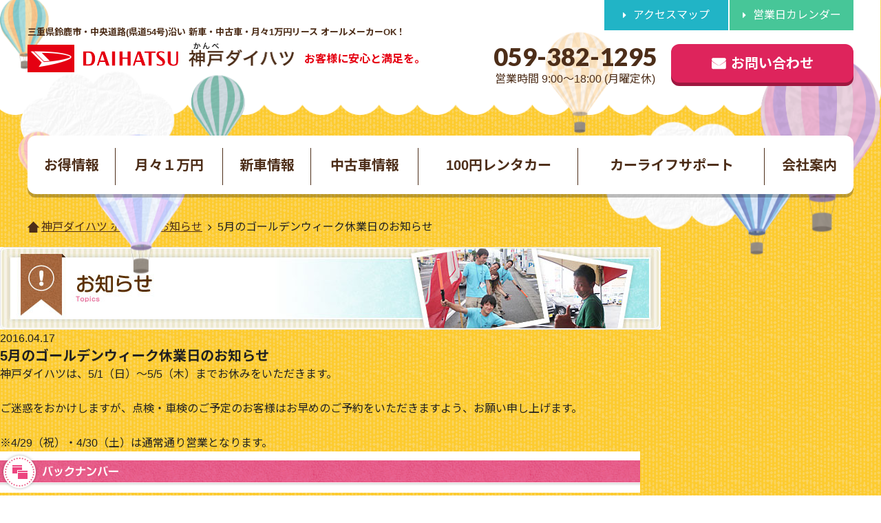

--- FILE ---
content_type: text/html; charset=UTF-8
request_url: https://www.kanbe-daihatsu.com/topics/72
body_size: 14947
content:
<!DOCTYPE html>
<html lang="ja">

<head>
    <!-- meta-->
    <meta charset="utf-8">
    <meta http-equiv="X-UA-Compatible" content="IE=edge">
    <meta meta name="viewport" content="width=device-width, initial-scale=1, maximum-scale=1, minimum-scale=1">
    <meta name="SKYPE_TOOLBAR" content="SKYPE_TOOLBAR_PARSER_COMPATIBLE">
    <meta name="format-detection" content="telephone=no">
    <meta name="viewport" content="width=device-width, initial-scale=1, maximum-scale=1, minimum-scale=1">
    <!--page css-->
    <link rel="stylesheet" href="https://www.kanbe-daihatsu.com/css/slick.css">
    <link rel="stylesheet" href="https://www.kanbe-daihatsu.com/css/slick-theme.css">
    <!-- css-->
    <link rel="stylesheet" href="https://www.kanbe-daihatsu.com/css/style.css">
    <!-- seo-->
    <title>5月のゴールデンウィーク休業日のお知らせ | 株式会社神戸ダイハツ | 三重県鈴鹿市ダイハツディーラー</title>
    <meta name="keywords" content="ダイハツ,ディーラー,三重県,鈴鹿,神戸,かんべ,タント,ムーブ,軽自動車,エコカー,低燃費,減税,免税,スモールカー,軽乗用車,コンパクトカー" />
    <meta name="description" content="三重県鈴鹿市の神戸ダイハツはおかげさまで50周年！3年連続で全国ダイハツショップ顧客満足度調査優秀店をいただきました。スタッフ全員がお客様を笑顔でおもてなしします。話題の低燃費エコカー軽自動車をお求めの方はぜひお気軽にお越しください" />
    <!-- favicon-->
    <link rel="shortcut icon" href="./favicon.ico">
    <link rel="apple-touch-icon" sizes="180x180" href="/favicon/apple-touch-icon.png">
    <link rel="icon" type="image/png" sizes="32x32" href="/favicon/favicon-32x32.png">
    <link rel="icon" type="image/png" sizes="16x16" href="/favicon/favicon-16x16.png">
    <link rel="manifest" href="/favicon/site.webmanifest">
    <link rel="mask-icon" href="/favicon/safari-pinned-tab.svg" color="#fd0000">
    <meta name="msapplication-TileColor" content="#fd0000">
    <meta name="theme-color" content="#fd0000">
    <!-- Google tag (gtag.js) -->
    <script async src="https://www.googletagmanager.com/gtag/js?id=G-6096RSBDHW"></script>
    <script>
      
      window.dataLayer = window.dataLayer || [];
      function gtag(){dataLayer.push(arguments);}
      gtag('js', new Date());

      gtag('config', 'G-6096RSBDHW');
      
    </script>
</head>

<body>
    <div class="wrapper">
        <header id="pageHeader" class="outer">
            <div class="headerInner inner">
                <div class="flex aic">
                    <div class="headerLogo">
                        <p>三重県鈴鹿市・中央道路(県道54号)沿い 新車・中古車・月々1万円リース オールメーカーOK！</p>
                        <a href="https://www.kanbe-daihatsu.com/"><img src="https://www.kanbe-daihatsu.com/images/daihatsu-logo.png" alt="DAIHATSU"><img class="corpLogo" src="https://www.kanbe-daihatsu.com/images/logo.png" alt="神戸ダイハツ"><span>お客様に安心と満足を。</span></a>
                    </div>
                    <div class="headerRgiht">
                        <div class="headerTopLink">
                            <ul class="flex">
                                <li><a href="https://www.kanbe-daihatsu.com/company#access">アクセスマップ</a></li>
                                <li><a href="https://www.kanbe-daihatsu.com/calendar/">営業日カレンダー</a></li>
                            </ul>
                        </div>
                        <div class="flex">
                            <div class="headerTel">
                                <dl>
                                    <dt><i class="fas fa-phone-alt"></i><span class="tel">059-382-1295</span></dt>
                                    <dd>営業時間 9:00～18:00 (月曜定休)</dd>
                                </dl>
                            </div>
                            <div class="headerForm">
                                <a href="https://www.kanbe-daihatsu.com/formmail/">お問い合わせ</a>
                            </div>
                        </div>
                    </div>
                </div>
            </div>
        </header>

        <div class="balloon"><img src="https://www.kanbe-daihatsu.com/images/balloon-img.png" alt=""></div>
                <!--   <nav id="pageNav" class="inner">
            <i class="open"><span></span></i>
            <div class="pageNavInner">
                <ul class="flex aic">
                <li id="nav01"><a href="https://www.kanbe-daihatsu.com/event/">お得情報</a></li>
                <li id="nav02"><a href="https://www.kanbe-daihatsu.com/lease/">月々１万円</a></li>
                <li id="nav03"><a href="https://www.kanbe-daihatsu.com/newcar/">新車情報</a></li>
                <li id="nav04"><a href="https://www.kanbe-daihatsu.com/oldcar/">中古車情報</a></li>
                <li id="nav05"><a href="https://www.kanbe-daihatsu.com/rentalcar/">100円レンタカー</a></li>
                <li id="nav06"><a href="https://www.kanbe-daihatsu.com/support/">カーライフサポート</a></li>
                <li id="nav07"><a href="https://www.kanbe-daihatsu.com/company/">会社案内</a></li>
                </ul>
                <i class="close"><span></span> 閉じる</i>
            </div>
        </nav>
        -->


        <nav id="pageNav" class="outer">
            <ul class="inner">
                <li id="nav01"><a href="https://www.kanbe-daihatsu.com/event/">お得情報</a></li>
                <li id="nav02"><a href="https://www.kanbe-daihatsu.com/lease/">月々１万円</a></li>
                <li id="nav03"><a href="https://www.kanbe-daihatsu.com/newcar/">新車情報</a></li>
                <li id="nav04"><a href="https://www.kanbe-daihatsu.com/oldcar/">中古車情報</a></li>
                <li id="nav05"><a href="https://www.kanbe-daihatsu.com/rentalcar/">100円レンタカー</a></li>
                <li id="nav06"><a href="https://www.kanbe-daihatsu.com/support/">カーライフサポート</a></li>
                <li id="nav07"><a href="https://www.kanbe-daihatsu.com/company/">会社案内</a></li>
            </ul>
        </nav>

<div class="contents" id="topics">

<div class="topicPath inner">
<ol>
<li class="topicPathHome"><a href="https://www.kanbe-daihatsu.com/"><i><img src="https://www.kanbe-daihatsu.com/images/home-icon.png" alt=""></i>神戸ダイハツ ホーム</a></li>
<li><a href="https://www.kanbe-daihatsu.com/topics/">お知らせ</a></li>
<li>5月のゴールデンウィーク休業日のお知らせ</li>
</ol>
</div>  
  <h2><img src="https://www.kanbe-daihatsu.com/images/topics_title.jpg" width="960" height="120" alt="お知らせ"></h2>

  <article id="topicsBox01">
  
  
      <p id="date">
      <time pubdate="2016-04-17">2016.04.17</time>
    </p>
  
    <div id="topics_title">
      <h3>5月のゴールデンウィーク休業日のお知らせ</h3>
    </div>
    
    <div id="topics_main">
    
      <p>神戸ダイハツは、5/1（日）～5/5（木）までお休みをいただきます。<br />
<br />
ご迷惑をおかけしますが、点検・車検のご予定のお客様はお早めのご予約をいただきますよう、お願い申し上げます。<br />
<br />
※4/29（祝）・4/30（土）は通常通り営業となります。</p>
    </div>
    
          
    <div id="backnumber">
      <h3><img src="https://www.kanbe-daihatsu.com/images/backnumber_title.gif" width="930" height="60" alt="バックナンバー"></h3>
      <dl class="topics_list">
      				<dt><time datetime="2024-01-06">2024.01.06</time></dt>  
			<dd><a href="https://www.kanbe-daihatsu.com/topics/180">神戸ダイハツをご利用いただいているすべてのお客様へ</a></dd>
					<dt><time datetime="2023-12-05">2023.12.05</time></dt>  
			<dd><a href="https://www.kanbe-daihatsu.com/topics/179">休業のお知らせ【冬期休暇】</a></dd>
					<dt><time datetime="2023-06-23">2023.06.23</time></dt>  
			<dd><a href="https://www.kanbe-daihatsu.com/topics/178">休業のお知らせ【社員研修】</a></dd>
					<dt><time datetime="2023-04-25">2023.04.25</time></dt>  
			<dd><a href="https://www.kanbe-daihatsu.com/topics/177">ＧＷ休暇のお知らせ</a></dd>
					<dt><time datetime="2023-01-15">2023.01.15</time></dt>  
			<dd><a href="https://www.kanbe-daihatsu.com/topics/176">車検証がリニューアル!!</a></dd>
					<dt><time datetime="2022-12-16">2022.12.16</time></dt>  
			<dd><a href="https://www.kanbe-daihatsu.com/topics/175">休業のお知らせ【冬季休暇】</a></dd>
					<dt><time datetime="2022-10-11">2022.10.11</time></dt>  
			<dd><a href="https://www.kanbe-daihatsu.com/topics/174">休業のお知らせ</a></dd>
					<dt><time datetime="2022-08-02">2022.08.02</time></dt>  
			<dd><a href="https://www.kanbe-daihatsu.com/topics/173">休業のお知らせ</a></dd>
					<dt><time datetime="2022-06-18">2022.06.18</time></dt>  
			<dd><a href="https://www.kanbe-daihatsu.com/topics/172">休業のお知らせ</a></dd>
					<dt><time datetime="2022-05-07">2022.05.07</time></dt>  
			<dd><a href="https://www.kanbe-daihatsu.com/topics/171">『母の日』フェア！</a></dd>
					<dt><time datetime="2022-04-30">2022.04.30</time></dt>  
			<dd><a href="https://www.kanbe-daihatsu.com/topics/170">ゴールデンウィーク休業のお知らせ</a></dd>
					<dt><time datetime="2022-04-10">2022.04.10</time></dt>  
			<dd><a href="https://www.kanbe-daihatsu.com/topics/169">RVキャンペーン開催中！</a></dd>
					<dt><time datetime="2022-01-30">2022.01.30</time></dt>  
			<dd><a href="https://www.kanbe-daihatsu.com/topics/167">人気爆発中！新型ハイゼットカーゴ・アトレー・ハイゼットトラック</a></dd>
					<dt><time datetime="2021-12-14">2021.12.14</time></dt>  
			<dd><a href="https://www.kanbe-daihatsu.com/topics/166">年末年始休業のお知らせ</a></dd>
					<dt><time datetime="2021-10-07">2021.10.07</time></dt>  
			<dd><a href="https://www.kanbe-daihatsu.com/topics/165">毎年恒例「お客様感謝デー」中止のご案内</a></dd>
					<dt><time datetime="2021-07-07">2021.07.07</time></dt>  
			<dd><a href="https://www.kanbe-daihatsu.com/topics/164">お盆休みのお知らせ</a></dd>
					<dt><time datetime="2021-05-26">2021.05.26</time></dt>  
			<dd><a href="https://www.kanbe-daihatsu.com/topics/163">６月１１日（金）午前休業　のお知らせ</a></dd>
					<dt><time datetime="2021-04-28">2021.04.28</time></dt>  
			<dd><a href="https://www.kanbe-daihatsu.com/topics/162">GWのお知らせ</a></dd>
					<dt><time datetime="2020-12-26">2020.12.26</time></dt>  
			<dd><a href="https://www.kanbe-daihatsu.com/topics/161">年末年始休業のお知らせ</a></dd>
					<dt><time datetime="2020-12-03">2020.12.03</time></dt>  
			<dd><a href="https://www.kanbe-daihatsu.com/topics/160">12月4日（金）午前中は休業します</a></dd>
					<dt><time datetime="2020-10-24">2020.10.24</time></dt>  
			<dd><a href="https://www.kanbe-daihatsu.com/topics/159">10月24日、25日お客様感謝デーを開催します！</a></dd>
					<dt><time datetime="2020-10-10">2020.10.10</time></dt>  
			<dd><a href="https://www.daihatsu.co.jp/learning/campaign/daitokushika/">秋の大徳シカ祭！</a></dd>
					<dt><time datetime="2020-08-26">2020.08.26</time></dt>  
			<dd><a href="https://www.kanbe-daihatsu.com/topics/157">いきいき運転講座開催します！</a></dd>
					<dt><time datetime="2020-08-09">2020.08.09</time></dt>  
			<dd><a href="https://www.kanbe-daihatsu.com/topics/156">夏季休暇のご案内</a></dd>
					<dt><time datetime="2019-12-04">2019.12.04</time></dt>  
			<dd><a href="http://www.shinshaichiba-suzuka.com/">新車市場ホームページ更新しました！</a></dd>
					<dt><time datetime="2019-11-06">2019.11.06</time></dt>  
			<dd><a href="https://www.kanbe-daihatsu.com/topics/153">イベント情報、新車情報更新しました</a></dd>
					<dt><time datetime="2019-08-28">2019.08.28</time></dt>  
			<dd><a href="http://www.shinshaichiba-suzuka.com/">新車市場　鈴鹿店ホームページ開設しました！</a></dd>
					<dt><time datetime="2019-08-28">2019.08.28</time></dt>  
			<dd><a href="https://www.kanbe-daihatsu.com/topics/151">新車市場　鈴鹿店　ホームページ開設しました</a></dd>
					<dt><time datetime="2019-08-22">2019.08.22</time></dt>  
			<dd><a href="https://www.kanbe-daihatsu.com/topics/149">『第５回 いきいき人生運転セミナー』開催のご案内</a></dd>
					<dt><time datetime="2019-07-12">2019.07.12</time></dt>  
			<dd><a href="https://www.kanbe-daihatsu.com/topics/148">『第4回 いきいき人生運転セミナー』開催のご案内</a></dd>
					<dt><time datetime="2019-06-26">2019.06.26</time></dt>  
			<dd><a href="https://www.kanbe-daihatsu.com/topics/147">『第3回 いきいき人生運転セミナー』開催のご案内</a></dd>
					<dt><time datetime="2019-05-12">2019.05.12</time></dt>  
			<dd><a href="https://www.kanbe-daihatsu.com/topics/146">『第2回 いきいき人生運転セミナー』 開催のご案内</a></dd>
					<dt><time datetime="2019-01-05">2019.01.05</time></dt>  
			<dd><a href="https://www.kanbe-daihatsu.com/topics/145">初売りイベント開催中です！</a></dd>
					<dt><time datetime="2018-10-28">2018.10.28</time></dt>  
			<dd><a href="https://www.kanbe-daihatsu.com/topics/144">10月29日~31日まで社員研修でお休みをいただきます</a></dd>
					<dt><time datetime="2018-08-10">2018.08.10</time></dt>  
			<dd><a href="https://ameblo.jp/0593821295/">スタッフブログ更新しました！</a></dd>
					<dt><time datetime="2018-06-23">2018.06.23</time></dt>  
			<dd><a href="https://ameblo.jp/0593821295/">スタッフブログ更新しました！</a></dd>
					<dt><time datetime="2018-05-17">2018.05.17</time></dt>  
			<dd><a href="https://ameblo.jp/0593821295/">ブログ更新しました！</a></dd>
					<dt><time datetime="2018-03-11">2018.03.11</time></dt>  
			<dd><a href="https://ameblo.jp/0593821295/">スタッフブログ更新しました♪</a></dd>
					<dt><time datetime="2018-03-08">2018.03.08</time></dt>  
			<dd><a href="http://www.kanbe-daihatsu.com/delivery_cars/">納車情報更新しました！</a></dd>
					<dt><time datetime="2018-03-03">2018.03.03</time></dt>  
			<dd><a href="https://www.goo-net.com/usedcar_shop/0205340/stock.html">中古車情報更新しました♪</a></dd>
					<dt><time datetime="2018-03-03">2018.03.03</time></dt>  
			<dd><a href="http://www.kanbe-daihatsu.com/event/56/">イベント情報更新しました</a></dd>
					<dt><time datetime="2018-03-03">2018.03.03</time></dt>  
			<dd><a href="http://www.kanbe-daihatsu.com/campaign/19/">キャンペーン情報更新しました</a></dd>
					<dt><time datetime="2018-01-08">2018.01.08</time></dt>  
			<dd><a href="http://ameblo.jp/kanbe-daihatsu/">店長ブログ更新しました！</a></dd>
					<dt><time datetime="2018-01-06">2018.01.06</time></dt>  
			<dd><a href="https://www.facebook.com/kanbe.daihatsu/">フェイスブック更新しました！</a></dd>
					<dt><time datetime="2017-10-25">2017.10.25</time></dt>  
			<dd><a href="https://www.facebook.com/kanbe.daihatsu">facebook　更新しました！</a></dd>
					<dt><time datetime="2017-10-25">2017.10.25</time></dt>  
			<dd><a href="https://ameblo.jp/0593821295/">スタッフブログ更新しました！</a></dd>
					<dt><time datetime="2017-10-12">2017.10.12</time></dt>  
			<dd><a href="https://ameblo.jp/0593821295/">スタッフブログ更新しました♪</a></dd>
					<dt><time datetime="2017-10-12">2017.10.12</time></dt>  
			<dd><a href="https://www.facebook.com/kanbe.daihatsu">facebook　更新しました！</a></dd>
					<dt><time datetime="2017-09-24">2017.09.24</time></dt>  
			<dd><a href="https://ameblo.jp/0593821295/">スタッフブログ更新しました!!</a></dd>
					<dt><time datetime="2017-09-15">2017.09.15</time></dt>  
			<dd><a href="https://www.facebook.com/kanbe.daihatsu">facebook　更新しました！</a></dd>
					<dt><time datetime="2017-09-15">2017.09.15</time></dt>  
			<dd><a href="https://ameblo.jp/0593821295/">スタッフブログ更新しました♪</a></dd>
					<dt><time datetime="2017-08-25">2017.08.25</time></dt>  
			<dd><a href="https://ameblo.jp/0593821295/">スタッフブログ更新しました♪</a></dd>
					<dt><time datetime="2017-07-28">2017.07.28</time></dt>  
			<dd><a href="http://ameblo.jp/0593821295/">スタッフブログ更新しました♪</a></dd>
					<dt><time datetime="2017-06-29">2017.06.29</time></dt>  
			<dd><a href="http://ameblo.jp/0593821295/">スタッフブログ更新しました！</a></dd>
					<dt><time datetime="2017-05-27">2017.05.27</time></dt>  
			<dd><a href="http://www.kanbe-daihatsu.com/delivery_cars_detail/41/">納車紹介更新しました！</a></dd>
					<dt><time datetime="2017-05-24">2017.05.24</time></dt>  
			<dd><a href="http://ameblo.jp/0593821295/">スタッフブログ更新しました♪</a></dd>
					<dt><time datetime="2017-05-24">2017.05.24</time></dt>  
			<dd><a href="https://www.facebook.com/kanbe.daihatsu">facebook　更新しました！</a></dd>
					<dt><time datetime="2017-05-23">2017.05.23</time></dt>  
			<dd><a href="http://www.kanbe-daihatsu.com/event/">イベント情報更新しました！</a></dd>
					<dt><time datetime="2017-05-20">2017.05.20</time></dt>  
			<dd><a href="http://www.kanbe-daihatsu.com/event/">イベント情報更新しました♪</a></dd>
					<dt><time datetime="2017-05-13">2017.05.13</time></dt>  
			<dd><a href="http://www.kanbe-daihatsu.com/news/">神戸ダイハツニュース第72号アップしました！</a></dd>
					<dt><time datetime="2017-05-12">2017.05.12</time></dt>  
			<dd><a href="http://www.kanbe-daihatsu.com/event/">イベント情報更新しました!!</a></dd>
					<dt><time datetime="2017-05-09">2017.05.09</time></dt>  
			<dd><a href="https://www.daihatsu.co.jp/lineup/mira_e-s/">新型「ミライース」誕生!!</a></dd>
					<dt><time datetime="2017-05-07">2017.05.07</time></dt>  
			<dd><a href="http://www.kanbe-daihatsu.com/voice/">『お客様の声』アップしました！</a></dd>
					<dt><time datetime="2017-04-27">2017.04.27</time></dt>  
			<dd><a href="https://www.kanbe-daihatsu.com/topics/115">GW休業日のご案内</a></dd>
					<dt><time datetime="2017-04-16">2017.04.16</time></dt>  
			<dd><a href="http://ameblo.jp/0593821295/">スタッフブログ更新しました♪</a></dd>
					<dt><time datetime="2017-04-08">2017.04.08</time></dt>  
			<dd><a href="http://www.kanbe-daihatsu.com/event/">イベント情報更新しました!!</a></dd>
					<dt><time datetime="2017-04-05">2017.04.05</time></dt>  
			<dd><a href="http://www.kanbe-daihatsu.com/voice/">『お客様の声』アップしました！</a></dd>
					<dt><time datetime="2017-04-01">2017.04.01</time></dt>  
			<dd><a href="http://ameblo.jp/0593821295/">スタッフブログ更新しました♪</a></dd>
					<dt><time datetime="2017-04-01">2017.04.01</time></dt>  
			<dd><a href="https://www.facebook.com/kanbe.daihatsu">facebook　更新しました！</a></dd>
					<dt><time datetime="2017-03-24">2017.03.24</time></dt>  
			<dd><a href="http://ameblo.jp/0593821295/">スタッフブログ更新しました♪</a></dd>
					<dt><time datetime="2017-03-21">2017.03.21</time></dt>  
			<dd><a href="http://www.goo-net.com/usedcar_shop/0205340/stock.html">おすすめ中古車情報更新しました♪</a></dd>
					<dt><time datetime="2017-03-18">2017.03.18</time></dt>  
			<dd><a href="http://ameblo.jp/0593821295/">スタッフブログ更新しました♪</a></dd>
					<dt><time datetime="2017-03-11">2017.03.11</time></dt>  
			<dd><a href="http://www.kanbe-daihatsu.com/news/">神戸ダイハツニュース第71号アップしました！</a></dd>
					<dt><time datetime="2017-03-04">2017.03.04</time></dt>  
			<dd><a href="http://www.kanbe-daihatsu.com/event/">大決算セール開催中!!</a></dd>
					<dt><time datetime="2017-02-14">2017.02.14</time></dt>  
			<dd><a href="http://ameblo.jp/0593821295/">スタッフブログ 更新しました♪</a></dd>
					<dt><time datetime="2017-02-14">2017.02.14</time></dt>  
			<dd><a href="https://www.facebook.com/kanbe.daihatsu">facebook　更新しました！</a></dd>
					<dt><time datetime="2017-02-10">2017.02.10</time></dt>  
			<dd><a href="http://www.kanbe-daihatsu.com/event/44/">●●イベント情報●●　更新しました!!</a></dd>
					<dt><time datetime="2017-02-04">2017.02.04</time></dt>  
			<dd><a href="http://www.kanbe-daihatsu.com/event/">イベント情報更新しました!!</a></dd>
					<dt><time datetime="2017-01-26">2017.01.26</time></dt>  
			<dd><a href="https://www.facebook.com/kanbe.daihatsu">facebook　更新しました！</a></dd>
					<dt><time datetime="2017-01-08">2017.01.08</time></dt>  
			<dd><a href="http://ameblo.jp/0593821295/">スタッフブログ 更新しました♪</a></dd>
					<dt><time datetime="2017-01-08">2017.01.08</time></dt>  
			<dd><a href="https://www.facebook.com/kanbe.daihatsu">facebook　更新しました！</a></dd>
					<dt><time datetime="2017-01-06">2017.01.06</time></dt>  
			<dd><a href="http://www.kanbe-daihatsu.com/event/">『大初夢フェア』　開催中</a></dd>
					<dt><time datetime="2016-12-15">2016.12.15</time></dt>  
			<dd><a href="http://www.kanbe-daihatsu.com/news/">神戸ダイハツニュース第70号アップしました！</a></dd>
					<dt><time datetime="2016-12-13">2016.12.13</time></dt>  
			<dd><a href="http://ameblo.jp/0593821295/">スタッフブログ更新しました♪</a></dd>
					<dt><time datetime="2016-11-19">2016.11.19</time></dt>  
			<dd><a href="http://www.kanbe-daihatsu.com/voice/">『お客様の声』アップしました！</a></dd>
					<dt><time datetime="2016-11-18">2016.11.18</time></dt>  
			<dd><a href="http://www.kanbe-daihatsu.com/event/">●●イベント情報●●　更新しました!!</a></dd>
					<dt><time datetime="2016-11-12">2016.11.12</time></dt>  
			<dd><a href="http://www.kanbe-daihatsu.com/event/33/">●●イベント情報●●　更新しました!!</a></dd>
					<dt><time datetime="2016-10-26">2016.10.26</time></dt>  
			<dd><a href="http://ameblo.jp/0593821295/">スタッフブログ更新しました♡</a></dd>
					<dt><time datetime="2016-10-26">2016.10.26</time></dt>  
			<dd><a href="http://www.kanbe-daihatsu.com/voice/">『お客様の声』アップしました！</a></dd>
					<dt><time datetime="2016-10-23">2016.10.23</time></dt>  
			<dd><a href="http://ameblo.jp/0593821295/">スタッフブログ更新しました(^^♪</a></dd>
					<dt><time datetime="2016-10-22">2016.10.22</time></dt>  
			<dd><a href="http://ameblo.jp/0593821295/">スタッフブログ更新しました♪</a></dd>
					<dt><time datetime="2016-09-01">2016.09.01</time></dt>  
			<dd><a href="http://www.kanbe-daihatsu.com/event/">●●イベント情報●●　更新しました!!</a></dd>
					<dt><time datetime="2016-08-01">2016.08.01</time></dt>  
			<dd><a href="http://www.kanbe-daihatsu.com/voice/">『お客様の声』アップしました！</a></dd>
					<dt><time datetime="2016-07-21">2016.07.21</time></dt>  
			<dd><a href="https://www.kanbe-daihatsu.com/topics/83">お盆のお休みについて</a></dd>
					<dt><time datetime="2016-07-01">2016.07.01</time></dt>  
			<dd><a href="http://www.kanbe-daihatsu.com/campaign/">キャンペーン情報更新しました♪</a></dd>
					<dt><time datetime="2016-07-01">2016.07.01</time></dt>  
			<dd><a href="http://www.kanbe-daihatsu.com/voice/">『お客様の声』アップしました！ </a></dd>
					<dt><time datetime="2016-06-30">2016.06.30</time></dt>  
			<dd><a href="http://www.kanbe-daihatsu.com/event/"> ●●イベント情報●●　更新しました!! </a></dd>
					<dt><time datetime="2016-06-16">2016.06.16</time></dt>  
			<dd><a href="https://www.kanbe-daihatsu.com/topics/79">臨時休業日のお知らせ</a></dd>
					<dt><time datetime="2016-06-14">2016.06.14</time></dt>  
			<dd><a href="http://www.kanbe-daihatsu.com/event/">●●イベント情報●●　更新しました!!</a></dd>
					<dt><time datetime="2016-06-05">2016.06.05</time></dt>  
			<dd><a href="http://www.kanbe-daihatsu.com/news/">神戸ダイハツニュース第67号アップしました！</a></dd>
					<dt><time datetime="2016-05-21">2016.05.21</time></dt>  
			<dd><a href="http://www.kanbe-daihatsu.com/voice/">  『お客様の声』アップしました！  </a></dd>
					<dt><time datetime="2016-05-06">2016.05.06</time></dt>  
			<dd><a href="http://www.kanbe-daihatsu.com/event/">●●イベント情報●●　更新しました!!</a></dd>
					<dt><time datetime="2016-04-17">2016.04.17</time></dt>  
			<dd>5月のゴールデンウィーク休業日のお知らせ</dd>
					<dt><time datetime="2016-04-16">2016.04.16</time></dt>  
			<dd><a href="http://www.kanbe-daihatsu.com/campaign/">キャンペーン情報更新しました♪</a></dd>
					<dt><time datetime="2016-04-09">2016.04.09</time></dt>  
			<dd><a href="http://www.kanbe-daihatsu.com/event/">●●イベント情報●●　更新しました!!</a></dd>
					<dt><time datetime="2016-04-01">2016.04.01</time></dt>  
			<dd><a href="http://www.kanbe-daihatsu.com/news/">神戸ダイハツニュース第66号アップしました！</a></dd>
					<dt><time datetime="2016-03-16">2016.03.16</time></dt>  
			<dd><a href="http://www.kanbe-daihatsu.com/voice/"> 『お客様の声』アップしました！ </a></dd>
					<dt><time datetime="2016-03-04">2016.03.04</time></dt>  
			<dd><a href="http://www.kanbe-daihatsu.com/event/">●●イベント情報●●　更新しました!!</a></dd>
					<dt><time datetime="2016-02-19">2016.02.19</time></dt>  
			<dd><a href="http://www.kanbe-daihatsu.com/voice/"> 『お客様の声』アップしました！ </a></dd>
					<dt><time datetime="2016-02-14">2016.02.14</time></dt>  
			<dd><a href="http://www.kanbe-daihatsu.com/news/">神戸ダイハツニュース第65号アップしました！ </a></dd>
					<dt><time datetime="2016-02-12">2016.02.12</time></dt>  
			<dd><a href="http://www.kanbe-daihatsu.com/event/">●●イベント情報●●　更新しました!!</a></dd>
					<dt><time datetime="2016-02-01">2016.02.01</time></dt>  
			<dd><a href="http://www.kanbe-daihatsu.com/campaign/">キャンペーン情報更新しました♪</a></dd>
					<dt><time datetime="2016-01-12">2016.01.12</time></dt>  
			<dd><a href="http://www.kanbe-daihatsu.com/voice/">  『お客様の声』アップしました！ </a></dd>
					<dt><time datetime="2016-01-11">2016.01.11</time></dt>  
			<dd><a href="http://www.kanbe-daihatsu.com/campaign/">キャンペーン情報更新しました♪</a></dd>
					<dt><time datetime="2016-01-04">2016.01.04</time></dt>  
			<dd><a href="http://www.kanbe-daihatsu.com/event/">●●イベント情報●●　更新しました!!</a></dd>
					<dt><time datetime="2015-12-18">2015.12.18</time></dt>  
			<dd><a href="http://www.kanbe-daihatsu.com/voice/"> 『お客様の声』アップしました！ </a></dd>
					<dt><time datetime="2015-12-05">2015.12.05</time></dt>  
			<dd><a href="http://www.kanbe-daihatsu.com/news/">神戸ダイハツニュース第64号アップしました！  </a></dd>
					<dt><time datetime="2015-11-05">2015.11.05</time></dt>  
			<dd><a href="http://www.kanbe-daihatsu.com/voice/">『お客様の声』アップしました！ </a></dd>
					<dt><time datetime="2015-10-17">2015.10.17</time></dt>  
			<dd><a href="http://www.kanbe-daihatsu.com/event/">10/24(土)・10/25(日) お客様感謝デー開催♪</a></dd>
					<dt><time datetime="2015-10-15">2015.10.15</time></dt>  
			<dd><a href="http://www.kanbe-daihatsu.com/voice/"> 『お客様の声』アップしました！ </a></dd>
					<dt><time datetime="2015-10-01">2015.10.01</time></dt>  
			<dd><a href="http://www.kanbe-daihatsu.com/campaign/">ムーヴにお乗り換えで『５万円キャッシュバック』キャンペーン</a></dd>
					<dt><time datetime="2015-09-19">2015.09.19</time></dt>  
			<dd><a href="http://www.kanbe-daihatsu.com/event/">●●イベント情報●●　更新しました!!</a></dd>
					<dt><time datetime="2015-09-18">2015.09.18</time></dt>  
			<dd><a href="http://www.kanbe-daihatsu.com/voice/">『お客様の声』アップしました！ </a></dd>
					<dt><time datetime="2015-09-08">2015.09.08</time></dt>  
			<dd><a href="https://www.kanbe-daihatsu.com/topics/52">FREE  Wi-Fi</a></dd>
					<dt><time datetime="2015-09-05">2015.09.05</time></dt>  
			<dd><a href="http://www.kanbe-daihatsu.com/campaign/">新型車早期ご成約キャンペーン</a></dd>
					<dt><time datetime="2015-09-04">2015.09.04</time></dt>  
			<dd><a href="http://www.kanbe-daihatsu.com/event/">もうすぐ発売です</a></dd>
					<dt><time datetime="2015-08-02">2015.08.02</time></dt>  
			<dd><a href="https://www.kanbe-daihatsu.com/topics/49">お盆のお休みについて</a></dd>
					<dt><time datetime="2015-08-01">2015.08.01</time></dt>  
			<dd><a href="http://www.kanbe-daihatsu.com/voice/">『お客様の声』アップしました♪</a></dd>
					<dt><time datetime="2015-07-29">2015.07.29</time></dt>  
			<dd><a href="http://www.kanbe-daihatsu.com/news/">神戸ダイハツニュース第62号アップしました！ </a></dd>
					<dt><time datetime="2015-07-23">2015.07.23</time></dt>  
			<dd><a href="https://www.kanbe-daihatsu.com/topics/47">100円レンタカーより、『お盆休みの８泊９日特別パック』のお知らせ</a></dd>
					<dt><time datetime="2015-07-22">2015.07.22</time></dt>  
			<dd><a href="http://www.kanbe-daihatsu.com/voice/"> 『お客様の声』アップしました！ </a></dd>
					<dt><time datetime="2015-07-15">2015.07.15</time></dt>  
			<dd><a href="http://www.kanbe-daihatsu.com/event/">＊＊イベント情報＊＊　更新しました♪</a></dd>
					<dt><time datetime="2015-07-01">2015.07.01</time></dt>  
			<dd><a href="http://www.kanbe-daihatsu.com/campaign/9/">今月のキャンペーン情報更新しました!!</a></dd>
					<dt><time datetime="2015-06-16">2015.06.16</time></dt>  
			<dd><a href="http://www.kanbe-daihatsu.com/voice/">『お客様の声』アップしました！</a></dd>
					<dt><time datetime="2015-06-09">2015.06.09</time></dt>  
			<dd><a href="https://www.kanbe-daihatsu.com/topics/42">トップページにスタッフ３名が追加されました♪</a></dd>
					<dt><time datetime="2015-06-04">2015.06.04</time></dt>  
			<dd><a href="http://www.kanbe-daihatsu.com/event/">●●イベント情報●●　更新しました!!</a></dd>
					<dt><time datetime="2015-05-23">2015.05.23</time></dt>  
			<dd><a href="http://www.kanbe-daihatsu.com/campaign/">今月のキャンペーン情報更新しました!!</a></dd>
					<dt><time datetime="2015-05-07">2015.05.07</time></dt>  
			<dd><a href="http://www.kanbe-daihatsu.com/event/">＊＊イベント情報＊＊　更新しました♪</a></dd>
					<dt><time datetime="2015-04-09">2015.04.09</time></dt>  
			<dd><a href="http://www.kanbe-daihatsu.com/voice/">『お客様の声』アップしました！</a></dd>
					<dt><time datetime="2015-04-05">2015.04.05</time></dt>  
			<dd><a href="http://www.kanbe-daihatsu.com/event/">●●イベント情報●●　更新しました!!</a></dd>
					<dt><time datetime="2015-03-08">2015.03.08</time></dt>  
			<dd><a href="http://www.kanbe-daihatsu.com/voice/">『お客様の声』アップしました♪</a></dd>
					<dt><time datetime="2015-03-06">2015.03.06</time></dt>  
			<dd><a href="http://www.kanbe-daihatsu.com/event/">＊＊イベント情報＊＊　更新しました♪</a></dd>
					<dt><time datetime="2015-02-17">2015.02.17</time></dt>  
			<dd><a href="http://www.kanbe-daihatsu.com/voice/">『お客様の声』アップしました！</a></dd>
					<dt><time datetime="2015-01-14">2015.01.14</time></dt>  
			<dd><a href="http://www.kanbe-daihatsu.com/campaign/4/">今月のキャンペーン情報更新しました</a></dd>
					<dt><time datetime="2015-01-03">2015.01.03</time></dt>  
			<dd><a href="http://www.kanbe-daihatsu.com/event/">本日より大初夢フェア開催中！</a></dd>
					<dt><time datetime="2014-12-14">2014.12.14</time></dt>  
			<dd><a href="http://www.kanbe-daihatsu.com/campaign/2/">キャンペーン情報更新しました！</a></dd>
					<dt><time datetime="2014-12-14">2014.12.14</time></dt>  
			<dd><a href="https://www.kanbe-daihatsu.com/topics/30">新型ムーヴ発売しました!!</a></dd>
					<dt><time datetime="2014-12-14">2014.12.14</time></dt>  
			<dd><a href="http://www.goo-net.com/usedcar_shop/0205340/stock.html">中古車情報更新しました！</a></dd>
					<dt><time datetime="2014-12-09">2014.12.09</time></dt>  
			<dd><a href="http://www.kanbe-daihatsu.com/voice/">『お客様の声』アップしました！</a></dd>
					<dt><time datetime="2014-11-04">2014.11.04</time></dt>  
			<dd><a href="http://www.kanbe-daihatsu.com/voice/">『お客様の声』アップしました！</a></dd>
					<dt><time datetime="2014-10-14">2014.10.14</time></dt>  
			<dd><a href="http://www.kanbe-daihatsu.com/event/">＊＊イベント情報＊＊　更新しました♪</a></dd>
					<dt><time datetime="2014-09-26">2014.09.26</time></dt>  
			<dd><a href="http://www.kanbe-daihatsu.com/news/">神戸ニュース58号アップしました！</a></dd>
					<dt><time datetime="2014-09-03">2014.09.03</time></dt>  
			<dd><a href="http://www.kanbe-daihatsu.com/voice/">『お客様の声』アップしました！</a></dd>
					<dt><time datetime="2014-08-01">2014.08.01</time></dt>  
			<dd><a href="https://www.kanbe-daihatsu.com/topics/23">夏季休暇のご案内</a></dd>
					<dt><time datetime="2014-07-13">2014.07.13</time></dt>  
			<dd><a href="https://www.kanbe-daihatsu.com/topics/22">特別休暇のご案内</a></dd>
					<dt><time datetime="2014-06-13">2014.06.13</time></dt>  
			<dd><a href="http://www.kanbe-daihatsu.com/news/">神戸ニュース57号アップしました！</a></dd>
					<dt><time datetime="2014-05-08">2014.05.08</time></dt>  
			<dd><a href="http://www.kanbe-daihatsu.com/voice/">『お客様の声』アップしました！</a></dd>
					<dt><time datetime="2014-01-23">2014.01.23</time></dt>  
			<dd><a href="http://www.kanbe-daihatsu.com/news/">神戸ニュース55号を発行しました！</a></dd>
					<dt><time datetime="2013-10-10">2013.10.10</time></dt>  
			<dd><a href="https://www.kanbe-daihatsu.com/topics/18">ただいま神戸ダイハツホームページをリニューアル中です！</a></dd>
					<dt><time datetime="2013-06-17">2013.06.17</time></dt>  
			<dd><a href="http://www.kanbe-daihatsu.com/koe.html">お客様の声を追加しました！</a></dd>
					<dt><time datetime="2013-04-15">2013.04.15</time></dt>  
			<dd><a href="http://www.kanbe-daihatsu.com/koe.html">お客様の声を追加しました！</a></dd>
					<dt><time datetime="2013-04-01">2013.04.01</time></dt>  
			<dd><a href="http://www.kanbe-daihatsu.com/news.html">神戸ダイハツニュース「51号」を発行しました！</a></dd>
					<dt><time datetime="2013-02-19">2013.02.19</time></dt>  
			<dd><a href="http://www.kanbe-daihatsu.com/news50.html">神戸ダイハツニュース「50号」を発行しました！</a></dd>
					<dt><time datetime="2012-11-26">2012.11.26</time></dt>  
			<dd><a href="http://www.kanbe-daihatsu.com/news49.html">神戸ダイハツニュース「49号」を発行しました！</a></dd>
					<dt><time datetime="2012-11-05">2012.11.05</time></dt>  
			<dd><a href="http://www.kanbe-daihatsu.com/news48.html">神戸ダイハツニュース「48号」を発行しました！</a></dd>
					<dt><time datetime="2012-09-26">2012.09.26</time></dt>  
			<dd><a href="http://www.kanbe-daihatsu.com/koe.html">お客様の声を追加しました！</a></dd>
					<dt><time datetime="2012-07-31">2012.07.31</time></dt>  
			<dd><a href="http://www.kanbe-daihatsu.com/staff.html">スタッフ紹介を更新しました！</a></dd>
					<dt><time datetime="2012-06-28">2012.06.28</time></dt>  
			<dd><a href="http://www.kanbe-daihatsu.com/news47.html">神戸ダイハツニュース「47号」を発行しました！</a></dd>
					<dt><time datetime="2012-05-29">2012.05.29</time></dt>  
			<dd><a href="http://www.kanbe-daihatsu.com/koe.html">お客様の声を追加しました！</a></dd>
					<dt><time datetime="2012-05-15">2012.05.15</time></dt>  
			<dd><a href="http://www.kanbe-daihatsu.com/news46.html">神戸ダイハツニュース「46号」を発行しました！</a></dd>
					<dt><time datetime="2012-02-12">2012.02.12</time></dt>  
			<dd><a href="http://www.kanbe-daihatsu.com/news45.html">神戸ダイハツニュース「45号」を発行しました！</a></dd>
					<dt><time datetime="2012-02-12">2012.02.12</time></dt>  
			<dd><a href="http://www.kanbe-daihatsu.com/koe.html">お客様の声を追加しました！</a></dd>
					<dt><time datetime="2012-01-13">2012.01.13</time></dt>  
			<dd><a href="http://daihatsu-ecocar.jp/campaign.html?ref=top">キャンペーン「乗るほど！木になる！試乗会」1月3日～4月8日まで</a></dd>
					<dt><time datetime="2012-01-06">2012.01.06</time></dt>  
			<dd><a href="http://www.daihatsu.co.jp/learning/campaign/hatsuuri/index.htm?ref=top">キャンペーン「大初夢フェア」1月7・8・9日開催！</a></dd>
					<dt><time datetime="2011-12-23">2011.12.23</time></dt>  
			<dd><a href="http://www.kanbe-daihatsu.com/koe.html">お客様の声を追加しました</a></dd>
		      </dl>
    </div>
  </article>

	<div class="page_banner">
  	<ul>
    	<li><a href="https://www.kanbe-daihatsu.com/news/"><img src="https://www.kanbe-daihatsu.com/images/banner_news.gif" width="220" height="60" alt="神戸ダイハツNEWS"></a></li>
      <li><a href="http://ameblo.jp/kanbe-daihatsu/" target="_blank"><img src="https://www.kanbe-daihatsu.com/images/banner_blog.gif" width="220" height="60" alt="店長ブログ"></a></li>
      <li><a href="http://ameblo.jp/0593821295/" target="_blank"><img src="https://www.kanbe-daihatsu.com/images/banner_staffblog.gif" width="220" height="60" alt="スタッフブログ"></a></li>
      <li><a href="https://www.facebook.com/kanbe.daihatsu" target="_blank"><img src="https://www.kanbe-daihatsu.com/images/banner_facebook.gif" width="220" height="60" alt="Facebook"></a></li>
	<li class="banner_margin"><a href="http://www.carbell.jp/partner/partner_detail.php?cd=1000000233&no=0" target="_blank"><img src="https://www.kanbe-daihatsu.com/images/banner_sinsha.jpg" width="220" alt="新車市場 car bell"></a></li>
	<li class="banner_margin"><a href="http://www.kanbe-daihatsu.com/rental_car/"><img src="https://www.kanbe-daihatsu.com/images/banner_rentalcar.jpg" width="220" height="60" alt="100円レンタカー"></a></li>
	<li class="banner_margin"><a href="http://www.challenge.gr.jp/member/suzuka/" target="_blank"><img src="https://www.kanbe-daihatsu.com/images/banner_shaken.gif" width="220" height="60" alt="車検"></a></li>
	<li class="banner_margin" style="text-align:center;"><a href="https://job.mynavi.jp/18/pc/search/corp213777/outline.html"target="_blank"><img src="https://job.mynavi.jp/conts/kigyo/2018/logo/banner_logo_195_60.gif" alt="マイナビ2018" border="0"></a></li>


    </ul>
  </div></div>

        <footer id="pageFooter" class="bgg01">
            <div class="pBox02 outer footerData">
                <div class="flex inner">
                    <div class="logoBox">
                        <img src="https://www.kanbe-daihatsu.com/images/footer-logo.png" alt="">
                        <p>〒513-0801　三重県鈴鹿市神戸３丁目１４-１</p>
                    </div>
                    <div class="telBox">
                        <p><b>試乗のご予約などもお気軽にお問い合わせください</b></p>
                        <p><i class="fas fa-phone-alt"></i><span class="tel">059-382-1295</span></p>
                        <p>営業時間  9:00～18:00（月曜定休）</p>
                    </div>
                    <div class="btnBox">
                        <a href="https://www.kanbe-daihatsu.com/formmail/" class="formmail">お問い合わせ</a>
                        <a href="https://www.kanbe-daihatsu.com/company#access" class="access">アクセスマップ</a>
                    </div>
                </div>
            </div>
            <div class="footerNav">
                <div class="outer pBox02">
                    <div class="flex inner">
                        <ul>
                            <li><a href="https://www.kanbe-daihatsu.com/"><em>ホーム</em></a></li>
                            <li><a href="https://www.kanbe-daihatsu.com/company/">会社案内</a></li>
                            <li><a href="https://www.kanbe-daihatsu.com/news/">お知らせ</a></li>
                            <li><a href="https://www.kanbe-daihatsu.com/event/">イベント&キャンペーン</a></li>
                            <li><a href="https://www.kanbe-daihatsu.com/calendar/">営業日カレンダー</a></li>
                            <li><a href="https://www.kanbe-daihatsu.com/company#access">アクセスマップ</a></li>
                            <li><a href="https://www.kanbe-daihatsu.com/formmail/">お問い合わせ</a></li>
                        </ul>
                        <ul>
                            <li><em>車のご案内</em></li>
                            <li><a href="https://www.kanbe-daihatsu.com/lease">月々1万円で新車に乗れる</a></li>
                            <li><a href="https://www.kanbe-daihatsu.com/newcar">新車情報</a></li>
                            <li><a href="https://www.kanbe-daihatsu.com/oldcar">中古車情報</a></li>
                            <li><a href="https://www.kanbe-daihatsu.com/rentalcar">100円レンタカー</a></li>
                        </ul>
                        <ul>
                            <li><a href="https://www.kanbe-daihatsu.com/support/"><em>カーライフサポート</em></a></li>
                            <li><a href="https://www.kanbe-daihatsu.com/support#support01">車検</a></li>
                            <li><a href="https://www.kanbe-daihatsu.com/support#support02">トータルカーライフサポートクーポン</a></li>
                            <li><a href="https://www.kanbe-daihatsu.com/support#support03">点検</a></li>
                            <li><a href="https://www.kanbe-daihatsu.com/support#support04">ワンダフルパスポート</a></li>
                            <li><a href="https://www.kanbe-daihatsu.com/support#support05">オイルキープ</a></li>
                            <li><a href="https://www.kanbe-daihatsu.com/support#support06">コーティング</a></li>
                            <li><a href="https://www.kanbe-daihatsu.com/support#support07">JAF</a></li>
                            <li><a href="https://www.kanbe-daihatsu.com/support#support08">自動車保険</a></li>
                            <li><a href="https://www.kanbe-daihatsu.com/support#support09">整備</a></li>
                        </ul>
                        <ul>
                            <li><a href="https://www.kanbe-daihatsu.com/blog/c/1/1/"><em>お客様の声</em></a></li>
                            <li><a href="https://www.kanbe-daihatsu.com/deliverycars/">納車紹介</a></li>
                            <li><a href="https://www.kanbe-daihatsu.com/kanbe_news/">神戸ダイハツニュース</a></li>
                            <li><a href="https://www.kanbe-daihatsu.com/staff/">スタッフ紹介</a></li>
                            <li><a href="https://www.kanbe-daihatsu.com/privacy/">プライバシーポリシー</a></li>
                            <li><a href="https://www.kanbe-daihatsu.com/blog/c/5/1/">スタッフブログ</a></li>
                        </ul>
                    </div>
                </div>
            </div>
            <div class="toTop">
                <div class="inner">
                    <p><span><em><img src="https://www.kanbe-daihatsu.com/images/totop-img.png" alt=""></em><i><img src="https://www.kanbe-daihatsu.com/images/totop-icon.png" alt=""></i>トップへ</span></p>
                </div>
            </div>
        </footer>
        <div id="copyRight" class="bgg01">
            <p>&copy;<span id="copyrightYear"></span>KANBE DAIHATSU co.,ltd.</p>
        </div>
        <!--script-->
        <script src="https://www.kanbe-daihatsu.com/js/import-min.js"></script>
        <script src="https://kit.fontawesome.com/bc6089700e.js" crossorigin="anonymous"></script>
        <!--page js-->
        <script src="https://www.kanbe-daihatsu.com/js/slick.min.js"></script>
        <script src="https://www.kanbe-daihatsu.com/js/index.js"></script>
    </div>
</body>

</html>

--- FILE ---
content_type: text/css
request_url: https://www.kanbe-daihatsu.com/css/style.css
body_size: 20816
content:
@charset "UTF-8";
@import "../css/font-awesome.min.css";
@import url("https://fonts.googleapis.com/css2?family=Lato:wght@900&family=Noto+Sans+JP:wght@400;700;900&display=swap");
body {
  word-wrap: break-word;
  overflow-wrap: break-word;
}

a:hover img {
  filter: alpha(opacity=60);
  opacity: 0.6;
}

.err {
  font-size: 12px;
  color: #ff5500;
}

.cf:after {
  display: block;
  clear: both;
  content: "";
}

* {
  -webkit-box-sizing: border-box;
          box-sizing: border-box;
}

html, body, div, span, applet, object, iframe, h1, h2, h3, h4, h5, h6, p,
blockquote, pre, a, abbr, acronym, address, big, cite, code, del, dfn, em,
img, ins, kbd, q, s, samp, small, strike, strong, sub, sup, tt, var, b,
u, i, dl, dt, dd, ol, ul, li, fieldset, form, label, legend, table,
caption, tbody, tfoot, thead, tr, th, td, article, aside, canvas, details,
embed, figure, figcaption, footer, header, hgroup, menu, nav, output,
section, summary, time, mark, audio, video {
  margin: 0;
  padding: 0;
  border: 0;
  outline: 0;
  vertical-align: baseline;
  background: transparent;
  font-size: 100%;
}

div, article, aside, details, figcaption, figure,
footer, header, hgroup, menu, nav, section {
  display: block;
}

em, i {
  font-style: normal;
}

figure {
  max-width: 100%;
  text-align: center;
}

figcaption {
  text-align: center;
  margin-top: 3px;
}

img {
  max-width: 100%;
  vertical-align: bottom;
}

ul, ol {
  list-style: none;
}

dt {
  font-weight: bold;
}

/* table */
table {
  border-collapse: collapse;
  border-spacing: 0;
  empty-cells: show;
}

th, td {
  padding: 0;
  text-align: left;
  vertical-align: middle;
  border: none;
}

select option {
  padding: 0 5px;
}

/* Google Chrome, Safari, Opera 15+, Android, iOS */
input, button, select {
  cursor: pointer;
}

input[type=checkbox], input[type=radio] {
  vertical-align: middle;
}
input-placeholder {
  color: #A9A9A9;
}
input[type=submit] {
  padding: 0.1em;
}
input[type=submit] {
  line-height: 1;
  cursor: pointer;
}

button {
  line-height: 1;
  -webkit-box-shadow: none;
          box-shadow: none;
  border: none;
  background-color: transparent;
  border-radius: 0;
  padding: 0;
}

body {
  line-height: 1.6;
  color: #212121;
  -webkit-text-size-adjust: 100%;
  font-family: arial, "Noto Sans JP", "Hiragino Kaku Gothic ProN", "Hiragino Kaku Gothic Pro", "Meiryo", "メイリオ", "ＭＳ ゴシック", sans-serif;
  font-size: 1rem;
}
body button, body select, body textarea, body input {
  font-family: arial, "Noto Sans JP", "Hiragino Kaku Gothic ProN", "Hiragino Kaku Gothic Pro", "Meiryo", "メイリオ", "ＭＳ ゴシック", sans-serif;
  font-size: 16px;
  padding: 0.5rem;
}
@media screen and (max-width: 480px) {
  body {
    font-size: 14px;
  }
}

h1, h2, h3, h4, h5, h6 {
  line-height: 1.35;
  font-size: 1.25rem;
}

a {
  text-decoration: none;
  -webkit-transition: 0.3s;
  -o-transition: 0.3s;
  transition: 0.3s;
  color: #212121;
}
a:before, a:after {
  -webkit-transition: 0.3s;
  -o-transition: 0.3s;
  transition: 0.3s;
}
a:hover, a:active {
  outline: 0;
}
a:hover {
  text-decoration: underline;
}
a:active {
  color: #777;
}

table {
  width: 100%;
  background: #FFF;
}
table td,
table th {
  padding: 10px;
  color: #212121;
  border: 1px solid #ccc;
}
table th {
  width: 12em;
  text-align: left;
}
@media screen and (max-width: 600px) {
  table td,
table th {
    display: block;
    width: 100%;
    margin-top: -1px;
  }
}

select,
textarea,
input[type=text] {
  border: none;
  border: 1px solid #ccc;
}

textarea {
  resize: vertical;
  min-height: 6rem;
  width: 100%;
}

.pageMainTitle {
  margin-bottom: 1.25rem;
}
.pageMainTitle h1 {
  background-color: #fd9a3a;
  border-radius: 20px;
  text-align: center;
  color: #fff;
  height: 110px;
  line-height: 110px;
  font-size: 2rem;
  font-weight: 900;
}

.pageTitle01 {
  color: #4d2e19;
  text-align: center;
  font-weight: 900;
  font-size: 2rem;
  display: table;
  margin: 0 auto;
  position: relative;
  margin-bottom: 30px;
}
.pageTitle01 i {
  top: 50%;
  -webkit-transform: translateY(-50%);
      -ms-transform: translateY(-50%);
          transform: translateY(-50%);
  display: block;
  position: absolute;
  -webkit-animation: titileICon 3s linear infinite;
          animation: titileICon 3s linear infinite;
}
.pageTitle01 .titleIcon01 {
  left: -100px;
}
.pageTitle01 .titleIcon02 {
  right: -100px;
}

@-webkit-keyframes titileICon {
  0% {
    -webkit-transform: translateY(-50%) rotate(0);
            transform: translateY(-50%) rotate(0);
  }
  25% {
    -webkit-transform: translateY(-50%) rotate(5deg);
            transform: translateY(-50%) rotate(5deg);
  }
  50% {
    -webkit-transform: translateY(-50%) rotate(0deg);
            transform: translateY(-50%) rotate(0deg);
  }
  75% {
    -webkit-transform: translateY(-50%) rotate(-5deg);
            transform: translateY(-50%) rotate(-5deg);
  }
  100% {
    -webkit-transform: translateY(-50%) rotate(0deg);
            transform: translateY(-50%) rotate(0deg);
  }
}

@keyframes titileICon {
  0% {
    -webkit-transform: translateY(-50%) rotate(0);
            transform: translateY(-50%) rotate(0);
  }
  25% {
    -webkit-transform: translateY(-50%) rotate(5deg);
            transform: translateY(-50%) rotate(5deg);
  }
  50% {
    -webkit-transform: translateY(-50%) rotate(0deg);
            transform: translateY(-50%) rotate(0deg);
  }
  75% {
    -webkit-transform: translateY(-50%) rotate(-5deg);
            transform: translateY(-50%) rotate(-5deg);
  }
  100% {
    -webkit-transform: translateY(-50%) rotate(0deg);
            transform: translateY(-50%) rotate(0deg);
  }
}
.pageTitle02 {
  background-color: #e9485f;
  color: #fff;
  text-align: center;
  padding: 12px 10px;
  margin-bottom: 1.25rem;
  font-size: 1.25rem;
}

@media screen and (max-width: 1024px) {
  .pageTitle01 {
    display: block;
    font-size: 1.75rem;
  }
  .pageTitle01 i {
    position: static;
    display: block;
    -webkit-transform: none;
        -ms-transform: none;
            transform: none;
    -webkit-animation: none;
            animation: none;
    margin-bottom: 5px;
  }
}
@media screen and (max-width: 768px) {
  .pageMainTitle h1 {
    height: 85px;
    line-height: 85px;
    font-size: 1.5rem;
    font-weight: 900;
  }
  .pageTitle02 {
    font-size: 1rem;
  }
}
@media screen and (max-width: 480px) {
  .pageTitle01 {
    font-size: 1.5rem;
    margin-bottom: 1.25rem;
  }
  .pageTitle01 i img {
    height: 2.5rem;
  }
}
.topicPath ol {
  margin: 1rem auto;
  display: -webkit-box;
  display: -ms-flexbox;
  display: flex;
}
.topicPath ol li a {
  text-decoration: underline;
  color: #4d2e19;
}
.topicPath ol li a:hover {
  opacity: 0.6;
}
.topicPath ol li a:hover img {
  opacity: 1;
}
.topicPath ol li:before {
  content: "\f105";
  font-family: FontAwesome;
  margin: 0 0.5rem 0;
  display: inline-block;
  vertical-align: middle;
  margin-top: 0px;
}
.topicPath ol li.topicPathHome i {
  display: inline-block;
  vertical-align: 0;
  margin-right: 3px;
  line-height: 1;
}
.topicPath ol li.topicPathHome:before {
  display: none;
}

.pager {
  margin: 1.25rem 0;
  text-align: center;
}
.pager ol {
  display: -webkit-box;
  display: -ms-flexbox;
  display: flex;
  -ms-flex-wrap: wrap;
      flex-wrap: wrap;
  -webkit-box-pack: center;
      -ms-flex-pack: center;
          justify-content: center;
  -webkit-box-align: center;
      -ms-flex-align: center;
          align-items: center;
}
.pager ol li {
  margin: 2px;
}
.pager ol li a {
  font-size: 1.25rem;
}
.pager ol li:first-child a, .pager ol li:last-child a {
  display: block;
  padding: 8px;
}
.pager ol li:first-child {
  margin-right: 10px;
}
.pager ol li:first-child a:before {
  content: "";
  display: block;
  width: 10px;
  height: 10px;
  border-top: 2px solid #ff4874;
  border-left: 2px solid #ff4874;
  -webkit-transform: rotate(-45deg);
      -ms-transform: rotate(-45deg);
          transform: rotate(-45deg);
}
.pager ol li:last-child {
  margin-left: 10px;
}
.pager ol li:last-child a:before {
  content: "";
  display: block;
  width: 10px;
  height: 10px;
  border-top: 2px solid #ff4874;
  border-right: 2px solid #ff4874;
  -webkit-transform: rotate(45deg);
      -ms-transform: rotate(45deg);
          transform: rotate(45deg);
}
.pager ol li:not(:first-child):not(:last-child) a {
  background-color: #f1f1f1;
  border-radius: 5px;
  text-decoration: none;
  display: -webkit-box;
  display: -ms-flexbox;
  display: flex;
  -webkit-box-align: center;
      -ms-flex-align: center;
          align-items: center;
  -webkit-box-pack: center;
      -ms-flex-pack: center;
          justify-content: center;
  height: 60px;
  width: 45px;
}
.pager ol li.active.active a, .pager ol li:not(:first-child):not(:last-child) a:hover {
  background-color: #ff4874;
  color: #fff;
}

@media screen and (max-width: 480px) {
  .pager ol li:not(:first-child):not(:last-child) a {
    height: 40px;
    width: 35px;
  }
}
.inner {
  max-width: 1200px;
  margin: 0 auto;
}

.outer {
  padding: 0 10px;
}

.flex {
  display: -webkit-box;
  display: -ms-flexbox;
  display: flex;
}
.flex.aic {
  -webkit-box-align: center;
      -ms-flex-align: center;
          align-items: center;
}
.flex.fww {
  -ms-flex-wrap: wrap;
      flex-wrap: wrap;
}
.flex.jcc {
  -webkit-box-pack: center;
      -ms-flex-pack: center;
          justify-content: center;
}
.flex.sb {
  -webkit-box-pack: justify;
      -ms-flex-pack: justify;
          justify-content: space-between;
}

.mBox01 {
  margin: 50px auto;
}
@media screen and (max-width: 768px) {
  .mBox01 {
    margin: 25px auto;
  }
}

.mbBox01 {
  margin-bottom: 50px;
}
@media screen and (max-width: 768px) {
  .mbBox01 {
    margin-bottom: 25px;
  }
}

.pBox01 {
  padding-top: 50px;
  padding-bottom: 50px;
}
@media screen and (max-width: 768px) {
  .pBox01 {
    padding-top: 25px;
  }
}
@media screen and (max-width: 768px) {
  .pBox01 {
    padding-bottom: 25px;
  }
}

.pbBox01 {
  margin-bottom: 50px;
}
@media screen and (max-width: 768px) {
  .pbBox01 {
    margin-bottom: 25px;
  }
}

.mBox02 {
  margin: 30px auto;
}
@media screen and (max-width: 768px) {
  .mBox02 {
    margin: 15px auto;
  }
}

.pBox02 {
  padding-top: 30px;
  padding-bottom: 30px;
}
@media screen and (max-width: 768px) {
  .pBox02 {
    padding-top: 15px;
    padding-bottom: 15px;
  }
}

.fr {
  float: right;
}

.fl {
  float: left;
}

.ofh {
  overflow: hidden;
}

.tar {
  text-align: right;
}

.tac {
  text-align: center;
}

.fa01 {
  color: #e00;
}

.bgg01 {
  background-color: #fff;
}

.bgg02 {
  background-color: #fff8d4;
}

.wrapper {
  background: url(../images/cont-img-bg.gif) repeat center center;
}

.balloon {
  position: absolute;
  top: 0;
  right: 0;
  left: 0;
  text-align: center;
  z-index: 50;
  -webkit-animation: balloon 5s linear infinite;
          animation: balloon 5s linear infinite;
}

@-webkit-keyframes balloon {
  0% {
    -webkit-transform: translateY(0);
            transform: translateY(0);
  }
  50% {
    -webkit-transform: translateY(-15px);
            transform: translateY(-15px);
  }
}

@keyframes balloon {
  0% {
    -webkit-transform: translateY(0);
            transform: translateY(0);
  }
  50% {
    -webkit-transform: translateY(-15px);
            transform: translateY(-15px);
  }
}
main {
  position: relative;
  z-index: 100;
}

.pageContInner {
  background-color: #fff;
  margin-bottom: 50px;
  padding: 2.5%;
}

@media screen and (max-width: 480px) {
  .balloon {
    top: 35px;
  }
}
input {
  -webkit-box-sizing: border-box;
          box-sizing: border-box;
}
input[type=submit] {
  -webkit-appearance: none;
  border-radius: 0;
}
input[type=checkbox] {
  display: inline-block;
  padding: 10px 8px 8px 8px;
}
input[type=text] {
  -webkit-appearance: none;
  border-radius: 0;
  border: 1px solid #ccc;
}

label.checkbox {
  cursor: pointer;
  position: relative;
  padding-left: 25px;
  margin-right: 25px;
  overflow: hidden;
  position: relative;
  display: inline-block;
  -webkit-box-sizing: border-box;
          box-sizing: border-box;
}
label.checkbox:before {
  content: "";
  position: absolute;
  width: 20px;
  height: 20px;
  left: 0px;
  top: 0;
  border: 1px solid #bbb;
  z-index: 50;
}
label.checkbox:after {
  content: "";
  position: absolute;
  top: 40%;
  left: 6px;
  display: block;
  margin-top: -8px;
  width: 8px;
  height: 12px;
  border-right: 3px solid #fd9a3a;
  border-bottom: 3px solid #fd9a3a;
  -webkit-transform: rotate(45deg);
      -ms-transform: rotate(45deg);
          transform: rotate(45deg);
  z-index: 1;
}
label.checkbox input[type=checkbox] {
  position: absolute;
  left: -40px;
  width: 20px;
  height: 20px;
  display: block;
  -webkit-box-shadow: 41px 0px #FFF;
          box-shadow: 41px 0px #FFF;
  z-index: 2;
  margin: 0px;
  padding: 0px;
}
label.checkbox input[type=checkbox]:checked {
  -webkit-box-shadow: none;
          box-shadow: none;
}
label.checkbox input[type=checkbox]:checked:focus {
  -webkit-box-shadow: 40px 0px #666;
          box-shadow: 40px 0px #666;
  opacity: 0.1;
}
label.checkbox input[type=checkbox]:focus {
  -webkit-box-shadow: 41px 0px #EEE;
          box-shadow: 41px 0px #EEE;
}
label.radio {
  cursor: pointer;
  position: relative;
  margin-right: 25px;
  overflow: hidden;
  padding: 1px 0 0 20px;
  display: inline-block;
}
label.radio:before {
  position: absolute;
  width: 15px;
  height: 15px;
  border: 1px solid #bbb;
  border-radius: 50%;
  left: 0px;
  top: 4px;
  content: "";
  z-index: 3;
}
label.radio:after {
  content: "";
  position: absolute;
  width: 11px;
  height: 11px;
  border-radius: 100%;
  left: 3px;
  top: 7px;
  background-color: #fd9a3a;
  z-index: 1;
}
label.radio input[type=radio] {
  -moz-appearance: none;
  -webkit-appearance: none;
  position: absolute;
  z-index: 2;
  width: 20px;
  height: 20px;
  left: -23px;
  top: 1px;
  margin: 0px;
  -webkit-box-shadow: 20px -1px #FFF;
          box-shadow: 20px -1px #FFF;
}
label.radio input[type=radio]:checked {
  display: none;
}
label.radio input[type=radio]:focus {
  opacity: 0.2;
  -webkit-box-shadow: 20px -1px #FFF;
          box-shadow: 20px -1px #FFF;
}

#pageHeader {
  background: url(../images/header-bg01.png) repeat-x bottom center/cover;
  padding-bottom: 40px;
  position: relative;
}
#pageHeader .headerInner {
  position: relative;
  z-index: 100;
}

@media screen and (max-width: 1024px) {
  #pageHeader .headerInner > .flex {
    display: block;
  }
}
@media screen and (max-width: 480px) {
  #pageHeader {
    background-size: 800% 100%;
    padding-bottom: 30px;
  }
}
.headerLogo {
  margin: 15px 20px 0 0;
}
.headerLogo p {
  font-size: 13px;
  color: #4d2e19;
  font-weight: bold;
  margin-bottom: 8px;
}
.headerLogo a {
  display: -webkit-box;
  display: -ms-flexbox;
  display: flex;
  text-decoration: none;
  -webkit-box-align: center;
      -ms-flex-align: center;
          align-items: center;
  -ms-flex-wrap: wrap;
      flex-wrap: wrap;
}
.headerLogo a img {
  margin-right: 15px;
}
.headerLogo a img.corpLogo {
  position: relative;
  top: -6px;
  height: 35px;
}
.headerLogo a span {
  font-weight: bold;
  color: #e50012;
}

@media screen and (max-width: 1024px) {
  .headerLogo {
    text-align: center;
    margin: 5px 0;
  }
  .headerLogo p {
    margin-bottom: 3px;
    line-height: 1.25;
  }
  .headerLogo a {
    -webkit-box-pack: center;
        -ms-flex-pack: center;
            justify-content: center;
  }
  .headerLogo a img {
    margin: 5px;
  }
  .headerLogo a img:first-child {
    height: 25px;
  }
  .headerLogo a img.corpLogo {
    height: 30px;
  }
}
.headerRgiht {
  margin-left: auto;
  -ms-flex-negative: 0;
      flex-shrink: 0;
  -webkit-box-align: center;
      -ms-flex-align: center;
          align-items: center;
}
.headerRgiht .headerTopLink {
  margin-bottom: 20px;
}
.headerRgiht .headerTopLink ul {
  -webkit-box-pack: end;
      -ms-flex-pack: end;
          justify-content: flex-end;
}
.headerRgiht .headerTopLink li {
  margin-left: 2px;
}
.headerRgiht .headerTopLink li a {
  background-color: #444;
  color: #fff;
  display: block;
  padding: 12px 5px;
  line-height: 1;
  border: 2px solid #444;
  width: 180px;
  text-align: center;
}
.headerRgiht .headerTopLink li a:before {
  font-family: FontAwesome;
  content: "\f0da";
  margin-right: 10px;
  font-size: 14px;
}
.headerRgiht .headerTopLink li a:hover {
  text-decoration: none;
  opacity: 0.7;
}
.headerRgiht .headerTopLink li:nth-of-type(1) a {
  background-color: #21b4c6;
  border-color: #21b4c6;
}
.headerRgiht .headerTopLink li:nth-of-type(2) a {
  background-color: #47c698;
  border-color: #47c698;
}
.headerRgiht .headerTopLink li:nth-of-type(3) a {
  background-color: #fdb236;
  border-color: #fdb236;
}
.headerRgiht .headerTel {
  color: #4d2e19;
  margin-right: 20px;
  text-align: center;
}
.headerRgiht .headerTel dt {
  font-size: 2.25em;
  line-height: 1;
}
.headerRgiht .headerTel dt i {
  color: #715847;
  font-size: 28px;
  margin-right: 2px;
  font-weight: bold;
  -webkit-transform: rotate(15deg);
      -ms-transform: rotate(15deg);
          transform: rotate(15deg);
}
.headerRgiht .headerTel .tel {
  font-family: "Lato", sans-serif;
}
.headerRgiht .headerForm a {
  background-color: #de245c;
  border-radius: 12px;
  display: block;
  padding: 12px 5px;
  text-decoration: none;
  -webkit-box-shadow: 0 5px 0 0 #9e1840;
          box-shadow: 0 5px 0 0 #9e1840;
  color: #fff;
  font-size: 1.25rem;
  font-weight: bold;
  width: 265px;
  text-align: center;
  position: relative;
}
.headerRgiht .headerForm a:before {
  content: "\f0e0";
  margin-right: 8px;
  font-weight: 900;
  font-family: FontAwesome;
}
.headerRgiht .headerForm a:hover {
  -webkit-transform: translateY(5px);
      -ms-transform: translateY(5px);
          transform: translateY(5px);
  -webkit-box-shadow: none;
          box-shadow: none;
}

@media screen and (max-width: 1024px) {
  .headerRgiht .headerTopLink {
    display: none;
  }
  .headerRgiht .flex {
    -ms-flex-wrap: wrap;
        flex-wrap: wrap;
    -webkit-box-pack: center;
        -ms-flex-pack: center;
            justify-content: center;
  }
  .headerRgiht .flex .headerTel,
.headerRgiht .flex .headerForm {
    margin: 5px;
  }
  .headerRgiht .flex .headerTel dt {
    font-size: 1.75rem;
  }
  .headerRgiht .flex .headerTel dt i {
    font-size: 1.5rem;
  }
  .headerRgiht .flex .headerForm a {
    width: auto;
    padding: 12px 30px;
    font-size: 1rem;
  }
}
@media screen and (max-width: 480px) {
  .headerRgiht .flex {
    display: block;
    background-color: rgba(220, 220, 220, 0.5);
    padding: 10px;
  }
  .headerRgiht .flex .headerTel {
    margin: 0px;
  }
  .headerRgiht .flex .headerTel dt {
    font-size: 1.5rem;
  }
  .headerRgiht .flex .headerTel dt i {
    font-size: 1.25rem;
  }
  .headerRgiht .flex .headerForm a {
    padding: 8px 15px;
    width: 100%;
    margin-top: 8px;
    font-size: 1rem;
    display: block;
  }
}
#pageNav {
  position: relative;
  z-index: 1500;
  margin: 30px auto;
}
#pageNav ul {
  display: table;
  width: 100%;
}
#pageNav ul li {
  display: table-cell;
  position: relative;
}
#pageNav ul li:not(:last-child):after {
  content: "";
  display: block;
  width: 1px;
  height: 60%;
  background-color: #4d2e19;
  position: absolute;
  top: 20%;
  right: 0;
}
#pageNav ul li:first-child a {
  border-radius: 12px 0 0 12px;
}
#pageNav ul li:last-child a {
  border-radius: 0 12px 12px 0;
}
#pageNav ul li a {
  background-color: #fff;
  text-align: center;
  margin-bottom: 5px;
  font-weight: bold;
  color: #4d2e19;
  display: -webkit-box;
  display: -ms-flexbox;
  display: flex;
  text-decoration: none;
  height: 85px;
  -webkit-box-align: center;
      -ms-flex-align: center;
          align-items: center;
  -webkit-box-pack: center;
      -ms-flex-pack: center;
          justify-content: center;
  padding: 0 5px;
  font-size: 1.25rem;
  -webkit-box-shadow: 0 5px 0 0 rgba(0, 0, 0, 0.25);
          box-shadow: 0 5px 0 0 rgba(0, 0, 0, 0.25);
  position: relative;
}
#pageNav ul li a:hover {
  -webkit-transform: translateY(5px);
      -ms-transform: translateY(5px);
          transform: translateY(5px);
  -webkit-box-shadow: none;
          box-shadow: none;
  background-color: #e2e2e2;
}

@media screen and (max-width: 1024px) {
  #pageNav {
    margin-top: 15px;
  }
  #pageNav ul {
    display: -webkit-box;
    display: -ms-flexbox;
    display: flex;
    -ms-flex-wrap: wrap;
        flex-wrap: wrap;
  }
  #pageNav ul li {
    width: 33.3333333333%;
  }
  #pageNav ul li:not(:last-child):after {
    display: none;
  }
  #pageNav ul li:not(:nth-child(3n)) {
    border-right: 1px solid #ccc;
  }
  #pageNav ul li:first-child a, #pageNav ul li:last-child a {
    border-radius: 0;
  }
  #pageNav ul li a {
    height: 60px;
    -webkit-box-shadow: none;
            box-shadow: none;
    margin: 0;
    font-size: 1rem;
    line-height: 1.35;
  }
  #pageNav ul li a:hover {
    -webkit-transform: none;
        -ms-transform: none;
            transform: none;
  }
  #pageNav ul li:nth-child(n+4) {
    border-top: 1px solid #ccc;
  }
}
@media screen and (max-width: 480px) {
  #pageNav ul li a {
    font-size: 14px;
  }
}
/*
@include max1024 {
  #pageNav .open {
    background-color: #21b4c6;
    width: 45px;
    height: 45px;
    display: flex;
    justify-content: center;
    align-items: center;
    flex-direction: column;
    border-radius: 5px;
    position: absolute;
    right: 10px;
    top: 20px;
  }
  #pageNav .open span {
    display: block;
    height: 2px;
    width: 32px;
    background-color: #fff;
    position: relative;
  }
  #pageNav .open span:before, #pageNav .open span:after {
    content: "";
    height: 2px;
    background-color: #fff;
    width: 100%;
    display: block;
    position: absolute;
  }
  #pageNav .open span:before {
    top: -9px;
  }
  #pageNav .open span:after {
    top: 9px;
  }
  #pageNav .pageNavInner {
    display: none;
    position: absolute;
    top: 45px;
    left: 0;
    width: 100%;
    z-index: 50;
    background-color: #fff;
  }
  #pageNav .pageNavInner ul {
    flex-wrap: wrap;
  }
  #pageNav .pageNavInner ul li {
    width: 50%;
    border-top: 1px solid #ccc;
  }
  #pageNav .pageNavInner ul li:nth-child(2n) {
    border-left: 1px solid #ccc;
  }
  #pageNav .pageNavInner ul li:nth-last-child(-n+2) {
    border-bottom: 1px solid #ccc;
  }
  #pageNav .pageNavInner ul li a {
    display: block;
    color: #00b08d;
    text-decoration: none;
    padding: 2vw 2.25vw;
  }
  #pageNav .pageNavInner .close {
    text-align: center;
    display: block;
    padding: 6px 10px;
    background-color: #f2f2f2;
  }
}*/
.footerData {
  color: #4d2e19;
}
.footerData .flex {
  -ms-flex-wrap: wrap;
      flex-wrap: wrap;
}
.footerData .logoBox p {
  margin-top: 10px;
}
.footerData .telBox {
  margin-left: auto;
}
.footerData .telBox p {
  line-height: 1;
}
.footerData .telBox p:not(:last-child) {
  margin-bottom: 5px;
}
.footerData .telBox p i {
  color: #715847;
  font-size: 28px;
  margin-right: 2px;
  font-weight: bold;
  -webkit-transform: rotate(15deg);
      -ms-transform: rotate(15deg);
          transform: rotate(15deg);
}
.footerData .telBox p span.tel {
  font-size: 2.25em;
  display: inline-block;
  margin-bottom: 3px;
  font-family: "Lato", sans-serif;
}
.footerData .btnBox {
  margin: 10px 0;
  margin-left: auto;
}
.footerData .btnBox a {
  border-radius: 12px;
  display: inline-block;
  padding: 10px 25px;
  text-decoration: none;
  color: #fff;
  font-size: 1.25rem;
  font-weight: bold;
  text-align: center;
  position: relative;
  margin-bottom: 5px;
}
.footerData .btnBox a:before {
  margin-right: 8px;
  font-family: FontAwesome;
}
.footerData .btnBox a.formmail {
  background-color: #de245c;
  -webkit-box-shadow: 0 5px 0 0 #9e1840;
          box-shadow: 0 5px 0 0 #9e1840;
}
.footerData .btnBox a.formmail:before {
  content: "\f0e0";
}
.footerData .btnBox a.access {
  background-color: #21b4c6;
  -webkit-box-shadow: 0 5px 0 0 #167884;
          box-shadow: 0 5px 0 0 #167884;
  margin-left: 5px;
}
.footerData .btnBox a.access:before {
  content: "\f041";
}
.footerData .btnBox a:hover {
  -webkit-transform: translateY(5px);
      -ms-transform: translateY(5px);
          transform: translateY(5px);
  -webkit-box-shadow: none;
          box-shadow: none;
}

@media screen and (max-width: 1024px) {
  .footerData .flex {
    display: block;
    text-align: center;
  }
  .footerData .logoBox {
    margin-bottom: 15px;
  }
  .footerData .telBox,
.footerData .btnBox {
    margin: 0;
  }
  .footerData .telBox {
    padding: 15px 10px;
    margin-bottom: 15px;
    background-color: #f2f2f2;
  }
  .footerData .btnBox {
    display: -webkit-box;
    display: -ms-flexbox;
    display: flex;
  }
  .footerData .btnBox a {
    width: 50%;
  }
}
@media screen and (max-width: 480px) {
  .footerData .telBox p i {
    font-size: 1.25rem;
  }
  .footerData .telBox p span.tel {
    font-size: 1.5rem;
  }
  .footerData .btnBox a {
    font-size: 1rem;
    line-height: 1.25;
    padding: 15px 5px;
  }
}
.footerNav {
  margin-top: 55px;
  background: url(../images/cont-img-bg03.gif) repeat center 0;
}
.footerNav a {
  color: #4d2e19;
}
.footerNav:before {
  content: "";
  display: block;
  height: 90px;
  width: 100%;
  background: url(../images/footer-bg01.png) repeat-x 15% 0;
  position: relative;
  top: -55px;
}
.footerNav .outer {
  margin-top: -55px;
}
.footerNav ul {
  width: 25%;
}
.footerNav ul:not(:first-child) {
  margin-left: 30px;
}
.footerNav ul li {
  margin: 5px 0;
}
.footerNav ul li em {
  font-weight: bold;
  font-size: 18px;
  display: inline-block;
  margin-bottom: 10px;
  line-height: 1.35;
}
.footerNav ul li a {
  display: block;
  padding-left: 0.85rem;
  position: relative;
}
.footerNav ul li a:before {
  font-family: FontAwesome;
  content: "\f0da";
  position: absolute;
  left: 0;
  top: 0px;
  font-size: 14px;
}

@media screen and (max-width: 1024px) {
  .footerNav.footerNav .outer {
    padding: 0;
  }
  .footerNav.footerNav .flex {
    -ms-flex-wrap: wrap;
        flex-wrap: wrap;
  }
  .footerNav.footerNav ul {
    margin: 0;
    padding: 15px;
    width: 50%;
  }
}
.toTop .inner {
  position: relative;
}
.toTop span {
  position: absolute;
  bottom: -40px;
  right: 0;
  cursor: pointer;
}
.toTop span em {
  display: block;
  margin-bottom: 2px;
  position: relative;
  top: 0;
  -webkit-transition: 0.3s;
  -o-transition: 0.3s;
  transition: 0.3s;
}
.toTop span:hover em {
  top: -5px;
}

@media screen and (max-width: 1024px) {
  .toTop span {
    right: 10px;
  }
}
@media screen and (max-width: 480px) {
  .toTop span {
    bottom: -15px;
    font-size: 12px;
  }
  .toTop span em img {
    width: 55px;
  }
  .toTop span i img {
    width: 11px;
  }
}
#copyRight {
  padding: 20px 0;
  text-align: center;
  font-size: 14px;
}
#copyRight #copyrightYear {
  display: inline-block;
  margin: 0 3px;
}

.formmailBox01 > p {
  text-align: center;
}
.formmailBox01 .telBox {
  text-align: center;
  margin-top: 1.5rem;
}
.formmailBox01 .telBox dt {
  font-size: 3.5em;
  line-height: 1;
  color: #fd9a3a;
}
.formmailBox01 .telBox dt i {
  font-size: 2.75rem;
  margin-right: 2px;
  font-weight: bold;
  -webkit-transform: rotate(15deg);
      -ms-transform: rotate(15deg);
          transform: rotate(15deg);
}
.formmailBox01 .telBox dt a {
  color: #fd9a3a;
}
.formmailBox01 .telBox dd {
  font-size: 1.5rem;
  color: #fd9a3a;
}
.formmailBox01 .telBox .tel {
  font-family: "Lato", sans-serif;
}

.formmailBox02 > p {
  text-align: center;
}
.formmailBox02 table {
  margin-top: 1.25rem;
}

@media screen and (max-width: 600px) {
  .formmailBox02 table th {
    padding: 5px 10px;
    background-color: #f1f1f1;
  }
}
@media screen and (max-width: 480px) {
  .formmailBox01 .telBox dt {
    font-size: 12vw;
  }
  .formmailBox01 .telBox dt i {
    font-size: 10vw;
  }
  .formmailBox01 .telBox dd {
    font-size: 1rem;
  }
}
select,
textarea {
  margin: 3px 2px;
  padding: 5px;
  border: 1px solid #ccc;
}

input[type=text],
input[type=tel],
input[type=password],
input[type=email] {
  padding: 7px;
  -webkit-box-sizing: content-box;
          box-sizing: content-box;
  border: 1px solid #ccc;
}

.inputSm {
  width: 3em;
}

.inputMd {
  width: 25em;
}

.inputLg {
  width: 99%;
}

.textareaLg {
  width: 99%;
  height: 10em;
}

#postal_btn {
  margin-left: 5px;
  padding: 5px 10px;
  display: inline-block;
}

.colr {
  background: #fff1f1;
}

@media screen and (max-width: 480px) {
  .inputMd,
.inputLg {
    width: 94%;
  }
}
.required {
  margin: 0 0 0 3px;
  padding: 3px 5px;
  color: #FFF;
  text-align: center;
  font-size: 11px;
  line-height: 1;
  display: inline-block;
  border-radius: s2px;
  background: #F00;
}

.formmailBtn {
  margin: 30px auto 50px;
}
.formmailBtn p {
  line-height: 1.5;
  text-align: center;
  vertical-align: top;
}
.formmailBtn .btn {
  display: inline-block;
  width: auto;
  line-height: 1.5;
  padding: 12px 35px;
  background: #fd9a3a;
  border: 2px solid #fd9a3a;
  color: #fff;
  text-align: center;
  vertical-align: middle;
  cursor: pointer;
  font-size: 1.5rem;
  -webkit-transition: 0.3s;
  -o-transition: 0.3s;
  transition: 0.3s;
  margin: 0 5px 10px;
  border-radius: 50px;
}
.formmailBtn .btn:hover {
  color: #fd9a3a;
  background-color: #fff;
}
.formmailBtn .btn.back {
  background: #444;
  border: 2px solid #444;
}
.formmailBtn .btn.back:hover {
  color: #444;
  background-color: #fff;
}
@media screen and (max-width: 480px) {
  .formmailBtn {
    margin: 15px auto 30px;
  }
}

.recruitBtn01 {
  margin-top: 40px;
}

@media screen and (max-width: 480px) {
  .formmailBtn .btn {
    font-size: 1rem;
    padding: 12px 0;
    width: 95%;
  }
}
.privacyBox {
  max-width: 600px;
  margin: 0 auto 50px;
  padding: 15px;
  border: 1px solid #ccc;
}
.privacyBox h3 {
  margin: 0 0 10px;
  padding: 0;
  padding-bottom: 10px;
  border-bottom: 1px dotted #ccc;
  font-size: 16px;
}
.privacyBox a {
  color: #fd9a3a;
  display: inline-block;
  margin-top: 5px;
}
.privacyBox a:before {
  font-family: FontAwesome;
  content: "\f105";
  margin-right: 3px;
}
@media screen and (max-width: 600px) {
  .privacyBox {
    width: 94%;
  }
}

.privacyBox .privacyBox p {
  line-height: 1.5;
}

#company h3,
#company p,
#company li,
#company dd {
  color: #565656;
}
#company h3 {
  font-weight: normal;
}

@media screen and (max-width: 768px) {
  #company h3 {
    font-size: 18px;
  }
}
.companyBox01 h3,
.companyBox01 p {
  text-align: center;
}
.companyBox01 h3 {
  margin-bottom: 10px;
}
.companyBox01 p {
  line-height: 2;
}

@media screen and (max-width: 768px) {
  .companyBox01 p {
    text-align: left;
    line-height: 1.6;
  }
}
.companyBox02 h3 {
  margin-bottom: 1.25rem;
  text-align: center;
}
.companyBox02 .flex {
  margin-top: 1.25em;
}
.companyBox02 figure,
.companyBox02 .outlineTable {
  width: 50%;
}
.companyBox02 .outlineTable {
  margin-right: 1.25rem;
}
.companyBox02 .outlineTable dl {
  display: -webkit-box;
  display: -ms-flexbox;
  display: flex;
  -webkit-box-align: center;
      -ms-flex-align: center;
          align-items: center;
  border-top: 1px solid #ccc;
  padding: 10px 0;
}
.companyBox02 .outlineTable dl dt {
  width: 5.5rem;
  -ms-flex-negative: 0;
      flex-shrink: 0;
  color: #fd9a3a;
}
.companyBox02 .mapInner {
  margin-top: 1.5rem;
  padding-bottom: 42%;
  position: relative;
}
.companyBox02 .mapInner iframe {
  position: absolute;
  top: 0;
  left: 0;
  width: 100%;
  height: 100%;
}
.companyBox02 .access p {
  text-align: center;
  margin-top: 10px;
}

@media screen and (max-width: 768px) {
  .companyBox02 .flex {
    display: block;
  }
  .companyBox02 figure,
.companyBox02 .outlineTable {
    width: 100%;
  }
  .companyBox02 .outlineTable dl dt {
    width: 4.5rem;
  }
  .companyBox02 .mapInner {
    padding-bottom: 56.25%;
  }
}
.companyBox03 h3 {
  text-align: center;
}
.companyBox03 ul {
  display: table;
  margin: 0 auto 1.5rem;
}
.companyBox03 ul li {
  margin: 5px 0;
  font-size: 1.5rem;
}
.companyBox03 ul li span {
  font-size: 1rem;
}
.companyBox03 .flex figure {
  width: calc(50% - 10px);
  margin-bottom: 20px;
}
.companyBox03 .flex figure:nth-child(2n) {
  margin-left: 20px;
}

@media screen and (max-width: 768px) {
  .companyBox03 ul li {
    font-size: 1rem;
  }
  .companyBox03 ul li span {
    font-size: 14px;
  }
  .companyBox03 .flex figure {
    width: 49%;
    margin-bottom: 2%;
  }
  .companyBox03 .flex figure:nth-child(2n) {
    margin-left: 2%;
  }
}
.companyBox04 {
  background: url(../images/cont-img-bg04.gif) repeat 0 0;
  padding: 35px;
}
.companyBox04 h3 {
  text-align: center;
  margin-bottom: 1.25rem;
}
.companyBox04 .flex {
  -webkit-box-orient: horizontal;
  -webkit-box-direction: reverse;
      -ms-flex-direction: row-reverse;
          flex-direction: row-reverse;
}
.companyBox04 figure {
  width: 28%;
}
.companyBox04 p {
  margin-right: 1.5em;
  width: 72%;
  line-height: 2;
}

@media screen and (max-width: 768px) {
  .companyBox04 {
    padding: 15px;
  }
  .companyBox04 .flex {
    display: block;
  }
  .companyBox04 figure {
    float: right;
    margin: 0 0 10px 10px;
    width: 40%;
  }
  .companyBox04 p {
    line-height: 1.6;
    margin-right: 0;
    width: auto;
  }
}
#news p {
  color: #565656;
}

.informationBox01 h3 {
  color: #fff;
  text-align: center;
  padding: 10px 0;
}
.informationBox01 h3.titleColor01 {
  background-color: #21b4c6;
}
.informationBox01 h3.titleColor02 {
  background-color: #DD245D;
}
.informationBox01 p {
  text-align: center;
  margin-top: 1.25rem;
}
.informationBox01 p i {
  border-radius: 5px;
  color: #fff;
  font-size: 14px;
  font-weight: bold;
  line-height: 1;
  padding: 6px 10px;
}
.informationBox01 p i.iconColor02 {
  background-color: #DD245D;
}
.informationBox01 p time {
  display: inline-block;
  text-align: center;
  margin: 5px 10px 1.25rem;
}
.informationBox01 figure {
  margin-bottom: 1.25rem;
}

.informationBackNumber h2 {
  color: #4d2e19;
  text-align: center;
  font-size: 1.5rem;
  display: table;
  margin: 0 auto;
  position: relative;
  margin-bottom: 30px;
}
.informationBackNumber ul li {
  width: 25%;
}
.informationBackNumber ul li:not(:last-child) {
  margin-right: 20px;
}
.informationBackNumber ul li h3 {
  font-size: 1rem;
  color: #4d2e19;
  margin: 10px 0;
}
.informationBackNumber ul li p {
  font-size: 14px;
}

@media screen and (max-width: 768px) {
  .informationBackNumber ul {
    display: block;
  }
  .informationBackNumber ul li {
    margin-bottom: 15px;
  }
  .informationBackNumber ul li:not(:last-child) {
    margin-right: 0;
  }
  .informationBackNumber ul li a {
    display: -webkit-box;
    display: -ms-flexbox;
    display: flex;
  }
  .informationBackNumber ul li figure {
    width: 30%;
    margin-right: 10px;
  }
  .informationBackNumber ul li .txtBox {
    width: 70%;
  }
  .informationBackNumber ul li h3 {
    margin: 0 0 5px;
  }
}
@media screen and (max-width: 480px) {
  .informationBackNumber ul li h3 {
    font-size: 14px;
  }
  .informationBackNumber ul li p {
    overflow: hidden;
    -o-text-overflow: ellipsis;
       text-overflow: ellipsis;
    white-space: nowrap;
  }
}
.calendarBox01 p {
  text-align: center;
}
.calendarBox01 .calendarTable .calendarNav {
  position: relative;
  font-size: 1.25rem;
  font-weight: bold;
}
.calendarBox01 .calendarTable .calendarNav p:first-child {
  position: absolute;
  left: 0;
  top: 0;
}
.calendarBox01 .calendarTable .calendarNav p:nth-of-type(2) {
  margin: 0 auto;
}
.calendarBox01 .calendarTable .calendarNav p:nth-of-type(3) {
  position: absolute;
  right: 0;
  top: 0;
}
.calendarBox01 .calendarTable table {
  table-layout: fixed;
  margin-top: 10px;
}
.calendarBox01 .calendarTable table th {
  background-color: #c4beb3;
  color: #fff;
  text-align: center;
  width: 14.2857142857%;
}
.calendarBox01 .calendarTable table td {
  padding: 0;
}
.calendarBox01 .calendarTable table td .por {
  padding: 10px;
  position: relative;
  height: 100px;
  padding: 0;
}
.calendarBox01 .calendarTable table td.holiday {
  background-color: #e5f8de;
}
.calendarBox01 .calendarTable table td.unspecified {
  opacity: 0.35;
}
.calendarBox01 .calendarTable table td.gozen {
  background-color: #b6e3ff;
}
.calendarBox01 .calendarTable table td:nth-child(7) {
  background-color: #f5fcff;
}
.calendarBox01 .calendarTable table td:nth-child(1) {
  background-color: #fcf2f7;
}
.calendarBox01 .calendarTable table td i {
  position: absolute;
  top: 5px;
  left: 10px;
}
.calendarBox01 .calendarTable table td p {
  padding: 0 20px;
  display: -webkit-box;
  display: -ms-flexbox;
  display: flex;
  -webkit-box-align: center;
      -ms-flex-align: center;
          align-items: center;
  position: absolute;
  top: 0;
  left: 0;
  right: 0;
  bottom: 0;
  -webkit-box-pack: center;
      -ms-flex-pack: center;
          justify-content: center;
  line-height: 1.35;
}

@media screen and (max-width: 768px) {
  .calendarBox01 .calendarTable table td .por {
    padding: 5px;
    vertical-align: top;
    height: 60px;
    font-size: 12px;
  }
  .calendarBox01 .calendarTable table td i {
    position: static;
  }
  .calendarBox01 .calendarTable table td p {
    padding: 0;
    text-align: left;
    margin: 0;
    font-size: 2.5vw;
  }
  .calendarBox01 .calendarTable table td p br {
    display: none;
  }
}
@media screen and (max-width: 600px) {
  .calendarBox01 .calendarTable th,
.calendarBox01 .calendarTable td {
    display: table-cell;
    margin: 0;
  }
}
.newCarTitle01 {
  background-color: #e9485f;
  color: #fff;
  text-align: center;
  padding: 12px 10px;
  margin-bottom: 1.25rem;
  font-size: 1.25rem;
}

@media screen and (max-width: 768px) {
  .newCarTitle01 {
    font-size: 1rem;
  }
}
.newCarBox01 section > p {
  text-align: center;
}
.newCarBox01 .newCarBox01Cont02 h3 {
  text-align: center;
  margin-bottom: 1.5rem;
  font-size: 1.25rem;
  color: #4d2e19;
  font-weight: 900;
}
.newCarBox01 .newCarBox01Cont02 .flex {
  -webkit-box-pack: justify;
      -ms-flex-pack: justify;
          justify-content: space-between;
}
.newCarBox01 .newCarBox01Cont02 .flex .rightBox {
  margin-left: 15px;
}
.newCarBox01 .newCarBox01Cont03 figure {
  margin-top: 1rem;
}
.newCarBox01 .newCarBox01Cont04 .flex {
  margin-top: 1rem;
}
.newCarBox01 .newCarBox01Cont04 .flex li {
  max-width: 24%;
  text-align: center;
  padding: 15px;
}
.newCarBox01 .newCarBox01Cont05 {
  background: url(../images/cont-img-bg04.gif) repeat 0 0;
  padding: 35px;
}
.newCarBox01 .newCarBox01Cont05 h3 {
  text-align: center;
  margin-bottom: 1.5rem;
  font-size: 1.25rem;
  color: #4d2e19;
  font-weight: 900;
}
.newCarBox01 .newCarBox01Cont05 dl {
  margin-bottom: 1.5em;
}
.newCarBox01 .newCarBox01Cont05 dl dt,
.newCarBox01 .newCarBox01Cont05 dl dd {
  position: relative;
  padding-left: 2.5rem;
  display: -webkit-box;
  display: -ms-flexbox;
  display: flex;
  padding-top: 2px;
  -webkit-box-align: center;
      -ms-flex-align: center;
          align-items: center;
}
.newCarBox01 .newCarBox01Cont05 dl dt:before,
.newCarBox01 .newCarBox01Cont05 dl dd:before {
  content: "";
  display: block;
  width: 30px;
  height: 30px;
  position: absolute;
  left: 0;
  top: 0;
}
.newCarBox01 .newCarBox01Cont05 dl dt {
  color: #4d2e19;
}
.newCarBox01 .newCarBox01Cont05 dl dt:before {
  background: url(../images/faq-icon01.png) no-repeat center center;
  background-size: 100% auto;
}
.newCarBox01 .newCarBox01Cont05 dl dd {
  margin-top: 5px;
  color: #565656;
}
.newCarBox01 .newCarBox01Cont05 dl dd:before {
  background: url(../images/faq-icon02.png) no-repeat center center;
  background-size: 100% auto;
}
.newCarBox01 .newCarBox01Cont06 p {
  text-align: center;
  display: table;
  margin: 0 auto 10px;
  position: relative;
  padding: 0 30px;
  color: #4d2e19;
  font-weight: 900;
  font-size: 1.25rem;
}
.newCarBox01 .newCarBox01Cont06 p:before, .newCarBox01 .newCarBox01Cont06 p:after {
  content: "";
  position: absolute;
  top: 5%;
  width: 2px;
  height: 90%;
  background-color: #4d2e19;
}
.newCarBox01 .newCarBox01Cont06 p:before {
  left: 0;
  -webkit-transform: skew(30deg);
      -ms-transform: skew(30deg);
          transform: skew(30deg);
}
.newCarBox01 .newCarBox01Cont06 p:after {
  right: 0;
  -webkit-transform: skew(-30deg);
      -ms-transform: skew(-30deg);
          transform: skew(-30deg);
}
.newCarBox01 .newCarBox01Cont06 ul li {
  width: 25%;
  text-align: center;
}
.newCarBox01 .newCarBox01Cont06 ul li:not(:first-child) {
  border-left: 1px solid #fff;
}
.newCarBox01 .newCarBox01Cont06 ul li:first-child a {
  border-radius: 5px 0 0 5px;
}
.newCarBox01 .newCarBox01Cont06 ul li:last-child a {
  border-radius: 0 5px 5px 0;
}
.newCarBox01 .newCarBox01Cont06 ul li a {
  display: block;
  background-color: #fd9a3a;
  color: #fff;
  padding: 15px;
  font-size: 1.25rem;
  position: relative;
}
.newCarBox01 .newCarBox01Cont06 ul li a:after {
  font-family: FontAwesome;
  content: "\f08e";
  position: absolute;
  right: 15px;
  font-size: 14px;
  top: 50%;
  -webkit-transform: translateY(-50%);
      -ms-transform: translateY(-50%);
          transform: translateY(-50%);
}
.newCarBox01 .newCarBox01Cont06 ul li a:hover {
  text-decoration: none;
  background-color: #e87302;
}

@media screen and (max-width: 768px) {
  .newCarBox01 .newCarBox01Cont02 h3,
.newCarBox01 .newCarBox01Cont05 h3 {
    font-size: 1rem;
  }
  .newCarBox01 .newCarBox01Cont03 figure {
    background: url(../images/new-car-img01.jpg) no-repeat center center/auto 100%;
    height: 30vw;
    max-height: 150px;
  }
  .newCarBox01 .newCarBox01Cont03 figure img {
    display: none;
  }
  .newCarBox01 .newCarBox01Cont04 .flex li {
    padding: 5px;
  }
  .newCarBox01 .newCarBox01Cont05 {
    padding: 15px;
  }
  .newCarBox01 .newCarBox01Cont06 p {
    font-size: 1rem;
    line-height: 1.35;
    padding: 0 20px;
  }
  .newCarBox01 .newCarBox01Cont06 ul {
    -ms-flex-wrap: wrap;
        flex-wrap: wrap;
  }
  .newCarBox01 .newCarBox01Cont06 ul li {
    width: 48%;
    border: none !important;
    margin: 1%;
  }
  .newCarBox01 .newCarBox01Cont06 ul li a {
    font-size: 1rem;
    border-radius: 5px !important;
  }
}
@media screen and (max-width: 480px) {
  .newCarBox01 .newCarBox01Cont02 .flex {
    display: block;
  }
  .newCarBox01 .newCarBox01Cont02 .flex .rightBox {
    margin: 10px 0 0;
  }
  .newCarBox01 .newCarBox01Cont04 .flex li {
    max-width: 48%;
    padding: 5px;
  }
}
.newCarBox02 ol {
  counter-reset: number;
}
.newCarBox02 ol li {
  display: -webkit-box;
  display: -ms-flexbox;
  display: flex;
  -webkit-box-align: center;
      -ms-flex-align: center;
          align-items: center;
  counter-increment: number;
  padding: 20px 15px;
}
.newCarBox02 ol li:nth-child(odd) {
  background-color: #ffeea9;
}
.newCarBox02 ol li h3 {
  width: 35%;
  color: #fd9a3a;
  -ms-flex-negative: 0;
      flex-shrink: 0;
  position: relative;
  padding-left: 2.25rem;
  margin-right: 15px;
}
.newCarBox02 ol li h3:before {
  content: counter(number);
  background-color: #fd9a3a;
  line-height: 1;
  width: 30px;
  height: 30px;
  display: -webkit-inline-box;
  display: -ms-inline-flexbox;
  display: inline-flex;
  position: absolute;
  left: 0;
  top: -2px;
  margin-right: 5px;
  -webkit-box-align: center;
      -ms-flex-align: center;
          align-items: center;
  -webkit-box-pack: center;
      -ms-flex-pack: center;
          justify-content: center;
  color: #fff;
  border-radius: 50%;
}
.newCarBox02 ol li p {
  color: #565656;
}

@media screen and (max-width: 768px) {
  .newCarBox02 ol li {
    display: block;
    padding: 15px;
  }
  .newCarBox02 ol li h3 {
    width: 100%;
    margin-bottom: 10px;
  }
}
.newCarBox01Cont00 figure {
  margin: 2em auto;
}
.newCarBox01Cont00 table {
  margin-bottom: 2em;
  width: 50%;
}
.newCarBox01Cont00 table th, .newCarBox01Cont00 table td {
  border-color: #f2942c;
  color: #666;
  line-height: 1.35;
  text-align: center;
  padding: 7px;
}
.newCarBox01Cont00 table th {
  background-color: #f2c285;
}
.newCarBox01Cont00 .mainte figure {
  margin: 0 auto;
  width: 80%;
}
.newCarBox01Cont00 .Menteset figure {
  width: calc(33.3333333333% - 10px);
}

@media screen and (max-width: 768px) {
  .newCarBox01Cont00 table {
    width: 100%;
  }
  .newCarBox01Cont00 table th, .newCarBox01Cont00 table td {
    display: table-cell;
    padding: 2px;
  }
  .newCarBox01Cont00 table td {
    padding: 2px 2em;
  }
}
@media screen and (max-width: 768px) and (max-width: 480px) {
  .newCarBox01Cont00 .flex {
    display: block;
  }
  .newCarBox01Cont00 .Menteset figure {
    width: 100%;
  }
}
.newCarBox01Cont07 {
  margin-top: 2em;
}
.newCarBox01Cont07 p {
  margin-top: 2em;
}
.newCarBox01Cont07 .newCarText {
  text-align: left;
}
.newCarBox01Cont07 figure {
  width: 42%;
}
.newCarBox01Cont07 .newCarText {
  width: 55%;
}
.newCarBox01Cont07 .btnBox {
  text-align: center;
  margin-bottom: 5vw;
}
.newCarBox01Cont07 .btnBox a {
  background-color: #21b4c6;
  color: #fff;
  display: inline-block;
  font-weight: 900;
  font-size: 1.25rem;
  padding: 15px 5vw;
  border-radius: 60px;
  text-decoration: none;
  -webkit-box-shadow: 0 5px 0 0 #167884;
  box-shadow: 0 5px 0 0 #167884;
  position: relative;
}
.newCarBox01Cont07 .btnBox a:after {
  font-family: FontAwesome;
  content: "\f105";
  position: absolute;
  right: 15px;
  top: 0;
  top: 50%;
  -webkit-transform: translateY(-50%);
  -ms-transform: translateY(-50%);
  transform: translateY(-50%);
}
.newCarBox01Cont07 .btnBox a:hover {
  -webkit-box-shadow: none;
          box-shadow: none;
  -webkit-transform: translateY(5px);
      -ms-transform: translateY(5px);
          transform: translateY(5px);
}

.privacyBox01 > p {
  text-align: center;
}
.privacyBox01 .privacyBox01Inner {
  margin-top: 1.5rem;
}
.privacyBox01 .privacyBox01Inner h3 {
  background-color: #fdcc36;
  text-align: center;
  padding: 10px 5px;
  font-weight: 900;
  color: #4d2e19;
}
.privacyBox01 .privacyBox01Inner p {
  margin-top: 1.5rem;
  text-align: center;
}
.privacyBox01 .privacyBox01Inner dl dt {
  text-align: center;
  font-size: 18px;
  color: #fd9a3a;
  margin: 1.5rem 0 5px;
}
.privacyBox01 .privacyBox01Inner dl dd {
  text-align: center;
}

@media screen and (max-width: 480px) {
  .privacyBox01 > p {
    text-align: left;
  }
  .privacyBox01 > p br {
    display: none;
  }
  .privacyBox01 .privacyBox01Inner {
    margin-top: 1.5rem;
  }
  .privacyBox01 .privacyBox01Inner p {
    text-align: left;
  }
  .privacyBox01 .privacyBox01Inner p br {
    display: none;
  }
  .privacyBox01 .privacyBox01Inner dl dd {
    text-align: left;
  }
  .privacyBox01 .privacyBox01Inner dl dd br {
    display: none;
  }
}
.deliveryCarsBox01 .deliveryCarsList {
  margin-top: 2rem;
}
.deliveryCarsBox01 .deliveryCarsList li {
  width: 31.3322222593%;
  margin-bottom: 3%;
}
.deliveryCarsBox01 .deliveryCarsList li:not(:nth-child(3n)) {
  margin-right: 3%;
}
.deliveryCarsBox01 .deliveryCarsList li figure {
  margin-bottom: 1rem;
}
.deliveryCarsBox01 .deliveryCarsList li dl {
  display: -webkit-box;
  display: -ms-flexbox;
  display: flex;
}
.deliveryCarsBox01 .deliveryCarsList li dl dt,
.deliveryCarsBox01 .deliveryCarsList li dl dd {
  font-size: 18px;
  word-break: break-all;
}
.deliveryCarsBox01 .deliveryCarsList li dl dt {
  -ms-flex-negative: 0;
      flex-shrink: 0;
  color: #fd9a3a;
  width: 4.5rem;
  margin-right: 1rem;
}
.deliveryCarsBox01 .deliveryCarsList li p {
  margin-top: 1rem;
}
.deliveryCarsBox01 .deliveryCarsList li p a {
  text-align: center;
  margin: 0 auto;
  display: block;
  background-color: #f2942c;
  color: #fff;
  border-radius: 12px;
  font-size: 1.25rem;
  font-weight: 900;
  padding: 10px;
  line-height: 1.25;
  text-decoration: none;
  -webkit-box-shadow: 0 5px 0 0 #ad600b;
          box-shadow: 0 5px 0 0 #ad600b;
}
.deliveryCarsBox01 .deliveryCarsList li p a:after {
  font-family: FontAwesome;
  content: "\f105";
  margin-left: 0.85rem;
  vertical-align: 1px;
}
.deliveryCarsBox01 .deliveryCarsList li p a:hover {
  -webkit-transform: translateY(5px);
      -ms-transform: translateY(5px);
          transform: translateY(5px);
  -webkit-box-shadow: none;
          box-shadow: none;
}
.deliveryCarsBox01 .deliverycarsDetail .deliverycarsDetailData {
  max-width: 640px;
}
.deliveryCarsBox01 .deliverycarsDetail .deliverycarsDetailData dl {
  margin: 1.5rem 0 0;
  display: -webkit-box;
  display: -ms-flexbox;
  display: flex;
  -ms-flex-wrap: wrap;
      flex-wrap: wrap;
  -webkit-box-pack: center;
      -ms-flex-pack: center;
          justify-content: center;
}
.deliveryCarsBox01 .deliverycarsDetail .deliverycarsDetailData dl dt,
.deliveryCarsBox01 .deliverycarsDetail .deliverycarsDetailData dl dd {
  border-bottom: 1px solid #ccc;
  padding: 10px 5px;
}
.deliveryCarsBox01 .deliverycarsDetail .deliverycarsDetailData dl dt:first-of-type,
.deliveryCarsBox01 .deliverycarsDetail .deliverycarsDetailData dl dd:first-of-type {
  border-top: 1px solid #ccc;
}
.deliveryCarsBox01 .deliverycarsDetail .deliverycarsDetailData dl dt {
  width: 8rem;
  font-size: 18px;
  color: #fd9a3a;
}
.deliveryCarsBox01 .deliverycarsDetail .deliverycarsDetailData dl dd {
  width: calc(100% - 8rem);
  font-size: 18px;
  color: #000;
}
.deliveryCarsBox01 .deliverycarsDetail .commentBox {
  margin-top: 1.5em;
  background: url(../images/cont-img-bg04.gif) repeat center center;
}
.deliveryCarsBox01 .deliverycarsDetail .commentBox .pageTitle01 {
  font-size: 1.25rem;
}
.deliveryCarsBox01 .deliverycarsDetail .commentBox p {
  text-align: center;
  color: #444;
}
.deliveryCarsBox01 .deliverycarsDetail .commentBox .staffIcon {
  margin-top: 1.25rem;
}
.deliveryCarsBox01 .deliverycarsDetail .commentBox .staffIcon img {
  width: 85px;
}
.deliveryCarsBox01 .soFarList h2 {
  text-align: center;
  color: #4d2e19;
  font-size: 1.25rem;
  text-align: center;
  font-weight: 900;
  margin-bottom: 1.5rem;
}
.deliveryCarsBox01 .soFarList li {
  width: 33.3333333333%;
}
.deliveryCarsBox01 .soFarList li:not(:last-child) {
  margin-right: 1.25rem;
}
.deliveryCarsBox01 .soFarList li a {
  text-decoration: none;
}
.deliveryCarsBox01 .soFarList li dl {
  margin: 10px 0 0;
  display: -webkit-box;
  display: -ms-flexbox;
  display: flex;
  -ms-flex-wrap: wrap;
      flex-wrap: wrap;
}
.deliveryCarsBox01 .soFarList li dl dt,
.deliveryCarsBox01 .soFarList li dl dd {
  padding: 2px 5px;
}
.deliveryCarsBox01 .soFarList li dl dt {
  width: 6rem;
  font-size: 18px;
  color: #fd9a3a;
}
.deliveryCarsBox01 .soFarList li dl dd {
  width: calc(100% - 8rem);
  font-size: 18px;
  color: #000;
}
.deliveryCarsBox01 .btnBox {
  text-align: center;
  margin-top: 5vw;
}
.deliveryCarsBox01 .btnBox a {
  background-color: #f2942c;
  color: #fff;
  display: inline-block;
  font-weight: 900;
  font-size: 1.25rem;
  padding: 15px 5vw;
  border-radius: 60px;
  text-decoration: none;
  -webkit-box-shadow: 0 5px 0 0 #c56d0c;
          box-shadow: 0 5px 0 0 #c56d0c;
  position: relative;
}
.deliveryCarsBox01 .btnBox a:after {
  font-family: FontAwesome;
  content: "\f105";
  position: absolute;
  right: 15px;
  top: 0;
  top: 50%;
  -webkit-transform: translateY(-50%);
      -ms-transform: translateY(-50%);
          transform: translateY(-50%);
}
.deliveryCarsBox01 .btnBox a:hover {
  -webkit-box-shadow: none;
          box-shadow: none;
  -webkit-transform: translateY(5px);
      -ms-transform: translateY(5px);
          transform: translateY(5px);
}

@media screen and (max-width: 1024px) {
  .deliveryCarsBox01 .deliveryCarsList li {
    width: 49%;
  }
  .deliveryCarsBox01 .deliveryCarsList li:not(:nth-child(3n)) {
    margin-right: 0;
  }
  .deliveryCarsBox01 .deliveryCarsList li:nth-child(2n+1) {
    margin-right: 2%;
  }
  .deliveryCarsBox01 .deliveryCarsList li dl dt,
.deliveryCarsBox01 .deliveryCarsList li dl dd {
    font-size: inherit;
    line-height: 1.5;
  }
  .deliveryCarsBox01 .deliveryCarsList li dl dt {
    width: 4rem;
  }
  .deliveryCarsBox01 .deliveryCarsList li p a {
    font-weight: 600;
    font-size: inherit;
  }
  .deliveryCarsBox01 .soFarList li dl {
    display: block;
  }
  .deliveryCarsBox01 .soFarList li dl dt,
.deliveryCarsBox01 .soFarList li dl dd {
    font-size: 1rem;
    width: 100%;
    padding: 0;
  }
  .deliveryCarsBox01 .soFarList li dl dd {
    margin-bottom: 5px;
  }
}
@media screen and (max-width: 480px) {
  .deliveryCarsBox01 .deliveryCarsList li dl dt {
    width: 3rem;
    margin-right: 10px;
    font-size: 12px;
  }
  .deliveryCarsBox01 .deliveryCarsList li p a {
    font-size: 12px;
    padding: 8px;
  }
  .deliveryCarsBox01 .deliveryCarsList li p a:after {
    margin-left: 5px;
  }
  .deliveryCarsBox01 .deliverycarsDetail .deliverycarsDetailData dl dt,
.deliveryCarsBox01 .deliverycarsDetail .deliverycarsDetailData dl dd {
    font-size: 14px;
  }
  .deliveryCarsBox01 .deliverycarsDetail .deliverycarsDetailData dl dt {
    width: 4.5rem;
  }
  .deliveryCarsBox01 .deliverycarsDetail .deliverycarsDetailData dl dd {
    width: calc(100% - 4.5rem);
  }
  .deliveryCarsBox01 .deliverycarsDetail .commentBox .staffIcon {
    margin: 10px 0 0;
  }
  .deliveryCarsBox01 .deliverycarsDetail .commentBox .staffIcon img {
    width: 60px;
  }
  .deliveryCarsBox01 .soFarList li:not(:last-child) {
    margin-right: 8px;
  }
  .deliveryCarsBox01 .soFarList li dl {
    margin-top: 5px;
    display: block;
  }
  .deliveryCarsBox01 .soFarList li dl dt,
.deliveryCarsBox01 .soFarList li dl dd {
    font-size: 12px;
    line-height: 1.35;
  }
  .deliveryCarsBox01 .btnBox a {
    width: 80%;
    padding: 15px 5px;
    line-height: 1;
    font-size: 1rem;
  }
}
.staffBox01 > figure {
  margin: 30px 0 80px;
}
.staffBox01 h3 {
  text-align: center;
  margin-bottom: 2em;
}
.staffBox01 .staffList li {
  width: 31.3222259247%;
  margin-bottom: 3%;
}
.staffBox01 .staffList li:not(:nth-child(3n)) {
  margin-right: 3%;
}
.staffBox01 .staffList li img {
  display: block;
  margin: 0 auto;
  max-height: 250px;
}
.staffBox01 .staffList li h3 {
  margin: 15px 0;
  display: -webkit-box;
  display: -ms-flexbox;
  display: flex;
  -ms-flex-wrap: wrap;
      flex-wrap: wrap;
  -webkit-box-align: center;
      -ms-flex-align: center;
          align-items: center;
}
.staffBox01 .staffList li h3 span {
  font-size: 14px;
  margin-left: 5px;
}
.staffBox01 .staffList li h3 i {
  font-weight: 900;
  text-align: center;
  width: 100px;
  font-size: 14px;
  color: #fff;
  padding: 5px;
  margin-right: 5px;
}
.staffBox01 .staffList li h3 i.cate01 {
  background-color: #fdcb2e;
}
.staffBox01 .staffList li h3 i.cate02 {
  background-color: #47c698;
}
.staffBox01 .staffList li h3 i.cate03 {
  background-color: #f59090;
}
.staffBox01 .staffList li h3 i.cate04 {
  background-color: #7cbdde;
}

@media screen and (max-width: 1024px) {
  .staffBox01 .staffList li {
    width: 49%;
  }
  .staffBox01 .staffList li:not(:nth-child(3n)) {
    margin-right: 0;
  }
  .staffBox01 .staffList li:nth-child(2n+1) {
    margin-right: 2%;
  }
  .staffBox01 .staffList li h3 {
    margin: 0 0 10px;
  }
  .staffBox01 .staffList li h3 i {
    margin: 0 0 5px;
    width: 100%;
  }
}
@media screen and (max-width: 480px) {
  .staffBox01 .staffList li img {
    max-height: 120px;
  }
  .staffBox01 .staffList li h3 {
    margin: 0;
    font-size: 1rem;
  }
  .staffBox01 .staffList li h3 i {
    padding: 5px;
    font-size: 12px;
    font-weight: bold;
  }
  .staffBox01 .staffList li h3 span {
    font-size: 11px;
  }
}
.rentalcarBox01 .pageTitle01 {
  display: -webkit-box;
  display: -ms-flexbox;
  display: flex;
  -webkit-box-pack: center;
      -ms-flex-pack: center;
          justify-content: center;
  -webkit-box-align: center;
      -ms-flex-align: center;
          align-items: center;
}
.rentalcarBox01 .pageTitle01 i {
  position: static;
  -webkit-animation: none;
          animation: none;
  display: inline-block;
  -webkit-transform: none;
      -ms-transform: none;
          transform: none;
  margin: 0;
}
.rentalcarBox01 .pageTitle01 i:first-child {
  margin-right: 20px;
}
.rentalcarBox01 .pageTitle01 i:last-child {
  margin-left: 20px;
}
.rentalcarBox01 .rentalcarTable table {
  margin-top: 40px;
}
.rentalcarBox01 .rentalcarTable table th {
  width: auto;
}
.rentalcarBox01 .rentalcarTable table td,
.rentalcarBox01 .rentalcarTable table th {
  padding: 8px 10px;
  color: #484848;
  font-size: 18px;
  line-height: 1.25;
}
.rentalcarBox01 .rentalcarTable table caption {
  color: #4d2e19;
  font-weight: bold;
  font-size: 1.5rem;
  line-height: 1.25;
  margin-bottom: 10px;
}
.rentalcarBox01 .rentalcarTable table caption span {
  display: inline-block;
  margin-left: 10px;
  font-size: 14px;
  color: #e00;
}
.rentalcarBox01 .rentalcarTable table sub {
  font-size: 14px;
  margin-left: 5px;
  font-weight: bold;
  display: inline-block;
}
.rentalcarBox01 .rentalcarTable table thead th {
  text-align: center;
  padding: 12px 10px;
}
.rentalcarBox01 .rentalcarTable table thead th:nth-child(2) {
  background: url(../images/pattern-bg01.gif) repeat 0 0 #eee7a9;
}
.rentalcarBox01 .rentalcarTable table thead th:nth-child(3) {
  background: url(../images/pattern-bg01.gif) repeat 0 0 #cbe4ef;
}
.rentalcarBox01 .rentalcarTable table thead th:nth-child(4) {
  background: url(../images/pattern-bg01.gif) repeat 0 0 #cde5d8;
}
.rentalcarBox01 .rentalcarTable table tbody th {
  font-weight: bold;
}
.rentalcarBox01 .rentalcarTable table tbody td {
  font-weight: bold;
  font-family: "Lato", "Noto Sans JP", sans-serif;
  text-align: center;
}
.rentalcarBox01 .rentalcarTable table tbody td:nth-of-type(1) {
  background-color: #fcfbf1;
}
.rentalcarBox01 .rentalcarTable table tbody td:nth-of-type(2) {
  background-color: #f2f8fb;
}
.rentalcarBox01 .rentalcarTable table tbody td:nth-of-type(3) {
  background-color: #f5faf7;
}
.rentalcarBox01 .rentalcarTable .caution {
  text-align: center;
  margin: 1.5rem 0;
  color: #e00;
  line-height: 1.35;
}
.rentalcarBox01 .rentalcarTable p a {
  display: -webkit-inline-box;
  display: -ms-inline-flexbox;
  display: inline-flex;
  -webkit-box-align: center;
      -ms-flex-align: center;
          align-items: center;
  -webkit-box-pack: center;
      -ms-flex-pack: center;
          justify-content: center;
  margin: 0 auto;
  padding: 10px 20px;
  border: 6px solid #dcdcdc;
  text-decoration: none;
}
.rentalcarBox01 .rentalcarTable p a i {
  margin-right: 5px;
}
.rentalcarBox01 .rentalcarTable p a:hover {
  background-color: #dcdcdc;
}
.rentalcarBox01 .rentalcarTable p a:hover img {
  opacity: 1;
}
.rentalcarBox01 .example {
  margin: 60px 0;
}
.rentalcarBox01 .example h4 {
  color: #4d2e19;
  font-size: 1.5rem;
  text-align: center;
  font-weight: 900;
  margin-bottom: 15px;
}
.rentalcarBox01 .example .flex {
  margin-top: 20px;
}
.rentalcarBox01 .example .flex figure img {
  display: inline-block;
  padding: 5px;
}
.rentalcarBox01 .example .flex ul {
  margin-left: 10px;
}
.rentalcarBox01 .example .flex ul li {
  position: relative;
  padding-left: 21px;
  font-size: 20px;
  margin-bottom: 6px;
}
.rentalcarBox01 .example .flex ul li:before {
  content: "";
  position: absolute;
  top: 7px;
  left: 0;
  border-radius: 50%;
  display: block;
  width: 16px;
  height: 16px;
  background-color: #ff4874;
}

@media screen and (max-width: 600px) {
  .rentalcarBox01 .rentalcarTable table th,
.rentalcarBox01 .rentalcarTable table td {
    display: table-cell;
    margin: 0;
    width: auto;
    font-size: 14px;
    padding: 5px;
  }
  .rentalcarBox01 .rentalcarTable table th sub,
.rentalcarBox01 .rentalcarTable table td sub {
    display: block;
    margin: 0;
  }
  .rentalcarBox01 .rentalcarTable table tbody th,
.rentalcarBox01 .rentalcarTable table tbody td {
    text-align: center;
  }
}
@media screen and (max-width: 480px) {
  .rentalcarBox01 .pageTitle01 i:first-child {
    margin-right: 10px;
  }
  .rentalcarBox01 .pageTitle01 i:last-child {
    margin-left: 10px;
  }
  .rentalcarBox01 .pageTitle01 i img {
    height: auto;
    width: auto;
  }
  .rentalcarBox01 .rentalcarTable table th,
.rentalcarBox01 .rentalcarTable table td {
    font-size: 12px;
  }
  .rentalcarBox01 .rentalcarTable table th sub,
.rentalcarBox01 .rentalcarTable table td sub {
    font-size: 10px;
  }
  .rentalcarBox01 .example h4 {
    font-size: 1.25rem;
  }
  .rentalcarBox01 .example .flex {
    display: block;
    margin-top: 10px;
  }
  .rentalcarBox01 .example .flex figure img {
    width: 49%;
  }
  .rentalcarBox01 .example .flex ul li {
    font-size: 14px;
    padding-left: 17px;
    margin-bottom: 3px;
  }
  .rentalcarBox01 .example .flex ul li:before {
    width: 12px;
    height: 12px;
    top: 5px;
  }
}
.oldcarBox01 .pageTitle02 {
  background-color: #7f94cd;
}
.oldcarBox01 .oldcarList {
  margin-top: 7vh;
}
.oldcarBox01 .oldcarList .oldcarListTitle {
  background-color: #c0d6ea;
  color: #565656;
  display: -webkit-box;
  display: -ms-flexbox;
  display: flex;
  -ms-flex-wrap: wrap;
      flex-wrap: wrap;
  -webkit-box-align: center;
      -ms-flex-align: center;
          align-items: center;
  padding: 10px 15px;
  font-weight: bold;
  margin-bottom: 1.25rem;
}
.oldcarBox01 .oldcarList .oldcarListTitle h4 {
  margin-right: 15px;
}
.oldcarBox01 .oldcarList .oldcarListTitle span {
  margin-left: auto;
  font-family: "Lato", sans-serif;
  font-size: 1.15rem;
}
.oldcarBox01 .oldcarList .imgBox {
  max-width: 30%;
}
.oldcarBox01 .oldcarList .txtBox {
  margin-left: 30px;
  -webkit-box-flex: 1;
      -ms-flex: 1;
          flex: 1;
}
.oldcarBox01 .oldcarList .txtBox p {
  margin: 1.25rem 0;
}
.oldcarBox01 .oldcarList .txtBox .price {
  margin: 0;
  margin-bottom: 1.25rem;
  font-size: 1.25rem;
}
.oldcarBox01 .oldcarList .txtBox .price span {
  font-weight: bold;
  display: inline-block;
  font-size: 1.5rem;
  font-weight: 900;
  margin-right: 10px;
  line-height: 1;
}
.oldcarBox01 .oldcarList .txtBox .price span b {
  line-height: 0.8;
  font-size: 3.25rem;
  color: #c8161d;
  font-family: "Lato", sans-serif;
}
.oldcarBox01 .oldcarList .txtBox .price .security {
  background-color: #f29c9f;
  color: #fff;
  line-height: 1;
  padding: 3px 10px;
  margin-left: 10px;
  display: inline-block;
}
.oldcarBox01 .oldcarList .txtBox table tr:last-child {
  border-bottom: 1px solid #ccc;
}
.oldcarBox01 .oldcarList .txtBox table td,
.oldcarBox01 .oldcarList .txtBox table th {
  border: none;
  border-top: 1px solid #ccc;
  padding: 8px 0;
}
.oldcarBox01 .oldcarList .txtBox table th {
  width: 7.25rem;
  color: #7f94cd;
}
.oldcarBox01 .oldcarList .txtBox table td {
  font-size: 1.15rem;
  color: #565656;
}
.oldcarBox01 .oldcarList .txtBox .oldcarListBtn {
  background-color: #7f94cd;
  color: #fff;
  display: block;
  font-weight: 900;
  font-size: 1.25rem;
  padding: 8px 5vw;
  width: 85%;
  text-align: center;
  max-width: 320px;
  border-radius: 60px;
  text-decoration: none;
  -webkit-box-shadow: 0 5px 0 0 #415ca5;
          box-shadow: 0 5px 0 0 #415ca5;
  position: relative;
}
.oldcarBox01 .oldcarList .txtBox .oldcarListBtn:after {
  font-family: FontAwesome;
  content: "\f105";
  position: absolute;
  right: 15px;
  top: 0;
  top: 50%;
  -webkit-transform: translateY(-50%);
      -ms-transform: translateY(-50%);
          transform: translateY(-50%);
}
.oldcarBox01 .oldcarList .txtBox .oldcarListBtn:hover {
  -webkit-box-shadow: none;
          box-shadow: none;
  -webkit-transform: translateY(5px);
      -ms-transform: translateY(5px);
          transform: translateY(5px);
}
.oldcarBox01 .otherBnr {
  margin: 7vh 0;
}
.oldcarBox01 .otherBnr p {
  text-align: center;
  font-size: 1.25rem;
  color: #4d2e19;
  font-weight: bold;
  margin-bottom: 1em;
}
.oldcarBox01 .otherBnr li {
  margin: 0 10px;
}

@media screen and (min-width: 1025px) {
  .oldcarBox01 .oldcarFaq dl {
    margin-top: 35px;
  }
  .oldcarBox01 .oldcarFaq dl dt, .oldcarBox01 .oldcarFaq dl dd b {
    overflow: hidden;
    text-indent: 120%;
    white-space: nowrap;
  }
  .oldcarBox01 .oldcarFaq dl dt br, .oldcarBox01 .oldcarFaq dl dd b br {
    display: none;
  }
  .oldcarBox01 .oldcarFaq dl dd {
    margin-top: -30px;
    display: -webkit-box;
    display: -ms-flexbox;
    display: flex;
    margin-left: auto;
    -webkit-box-orient: vertical;
    -webkit-box-direction: normal;
        -ms-flex-direction: column;
            flex-direction: column;
    -webkit-box-pack: end;
        -ms-flex-pack: end;
            justify-content: flex-end;
  }
  .oldcarBox01 .oldcarFaq dl dd b {
    display: block;
  }
  .oldcarBox01 .oldcarFaq dl dd p {
    width: 30rem;
    display: -webkit-box;
    display: -ms-flexbox;
    display: flex;
    margin-left: auto;
    margin-right: 230px;
  }
  .oldcarBox01 .oldcarFaq dl:nth-child(1) dt {
    height: 103px;
    background: url(../images/oldcar-faq1-1.png) no-repeat left center;
  }
  .oldcarBox01 .oldcarFaq dl:nth-child(1) dd b {
    height: 179px;
    background: url(../images/oldcar-faq1-2.png) no-repeat right center;
  }
  .oldcarBox01 .oldcarFaq dl:nth-child(1) dd p {
    margin-top: -85px;
  }
  .oldcarBox01 .oldcarFaq dl:nth-child(2) dt {
    height: 105px;
    background: url(../images/oldcar-faq2-1.png) no-repeat left center;
  }
  .oldcarBox01 .oldcarFaq dl:nth-child(2) dd b {
    height: 179px;
    background: url(../images/oldcar-faq2-2.png) no-repeat right center;
  }
  .oldcarBox01 .oldcarFaq dl:nth-child(2) dd p {
    margin-top: -54px;
  }
}
@media screen and (max-width: 1024px) {
  .oldcarBox01 .oldcarFaq.oldcarFaq dl {
    padding: 10px;
    margin-top: 15px;
    background-color: #f2f2f2;
  }
  .oldcarBox01 .oldcarFaq.oldcarFaq dl dt,
.oldcarBox01 .oldcarFaq.oldcarFaq dl dd b {
    display: -webkit-box;
    display: -ms-flexbox;
    display: flex;
    -webkit-box-align: center;
        -ms-flex-align: center;
            align-items: center;
  }
  .oldcarBox01 .oldcarFaq.oldcarFaq dl dt:before,
.oldcarBox01 .oldcarFaq.oldcarFaq dl dd b:before {
    content: "";
    display: block;
    width: 80px;
    height: 80px;
    margin-right: 10px;
    -ms-flex-negative: 0;
        flex-shrink: 0;
  }
  .oldcarBox01 .oldcarFaq.oldcarFaq dl dd {
    margin-top: 10px;
  }
  .oldcarBox01 .oldcarFaq.oldcarFaq dl dd p {
    margin-top: -2%;
    padding-left: 90px;
  }
  .oldcarBox01 .oldcarFaq.oldcarFaq dl:nth-child(1) dt:before {
    content: "";
    display: block;
    background: url(../images/oldcar-faq-icon01.png) no-repeat 0 0/100% auto;
  }
  .oldcarBox01 .oldcarFaq.oldcarFaq dl:nth-child(1) dd b:before {
    background: url(../images/oldcar-faq-icon02.png) no-repeat 0 0/100% auto;
  }
  .oldcarBox01 .oldcarFaq.oldcarFaq dl:nth-child(2) dt:before {
    background: url(../images/oldcar-faq-icon03.png) no-repeat 0 0/100% auto;
  }
  .oldcarBox01 .oldcarFaq.oldcarFaq dl:nth-child(2) dd b:before {
    background: url(../images/oldcar-faq-icon04.png) no-repeat 0 0/100% auto;
  }
}
@media screen and (max-width: 768px) {
  .oldcarBox01 .oldcarList .flex {
    display: block;
  }
  .oldcarBox01 .oldcarList .imgBox {
    max-width: none;
  }
  .oldcarBox01 .oldcarList .txtBox {
    margin: 15px 0 0;
  }
  .oldcarBox01 .oldcarList .txtBox .price {
    text-align: center;
    font-size: inherit;
  }
  .oldcarBox01 .oldcarList .txtBox .price span {
    display: block;
    margin-bottom: 5px;
    font-size: 1.25rem;
  }
  .oldcarBox01 .oldcarList .txtBox .price span b {
    font-size: 2.5rem;
  }
  .oldcarBox01 .oldcarList .txtBox table tr {
    display: -webkit-box;
    display: -ms-flexbox;
    display: flex;
    -ms-flex-wrap: wrap;
        flex-wrap: wrap;
  }
  .oldcarBox01 .oldcarList .txtBox table td,
.oldcarBox01 .oldcarList .txtBox table th {
    padding: 5px;
    font-size: inherit;
  }
  .oldcarBox01 .oldcarList .txtBox table td {
    width: calc(100% - 7.25rem);
  }
  .oldcarBox01 .oldcarList .txtBox .oldcarListBtn {
    margin: 0 auto;
  }
  .oldcarBox01 .otherBnr p {
    margin-bottom: 0;
  }
  .oldcarBox01 .otherBnr ul {
    display: block;
    text-align: center;
  }
  .oldcarBox01 .otherBnr li {
    display: inline-block;
    width: 265px;
    margin: 5px;
  }
}
@media screen and (max-width: 480px) {
  .oldcarBox01 .oldcarFaq.oldcarFaq dl dt:before,
.oldcarBox01 .oldcarFaq.oldcarFaq dl dd b:before {
    width: 40px;
    height: 40px;
  }
  .oldcarBox01 .oldcarFaq.oldcarFaq dl dd p {
    margin-top: 0;
    padding-left: 50px;
  }
  .oldcarBox01 .oldcarList .oldcarListTitle h4 {
    font-size: 1.15rem;
  }
  .oldcarBox01 .oldcarList .oldcarListTitle span {
    margin-top: 5px;
    font-size: 14px;
  }
  .oldcarBox01 .oldcarList .txtBox .oldcarListBtn {
    font-size: 1rem;
    width: 80%;
    padding: 15px 5px;
    line-height: 1;
  }
}
.supportFirst p sub {
  display: block;
  margin-top: 10px;
  color: #777;
}
.supportFirst figure {
  margin: 20px 0;
}

.supportPageLink li {
  width: calc(33.3333333333% - 6px);
  text-align: center;
  margin: 0 0 22px;
}
.supportPageLink li:not(:nth-child(3n)) {
  margin-right: 9px;
}
.supportPageLink li a {
  display: block;
  padding: 12px 10px;
  background-color: #444;
  position: relative;
  color: #fff;
  font-weight: bold;
  text-decoration: none;
  border-radius: 12px;
  line-height: 1.35;
  display: -webkit-box;
  display: -ms-flexbox;
  display: flex;
  -webkit-box-align: center;
      -ms-flex-align: center;
          align-items: center;
  -webkit-box-pack: center;
      -ms-flex-pack: center;
          justify-content: center;
  height: 100%;
}
.supportPageLink li a:before {
  content: "";
  position: absolute;
  display: block;
  top: 98%;
  left: 50%;
  -webkit-transform: translateX(-50%);
      -ms-transform: translateX(-50%);
          transform: translateX(-50%);
  z-index: 50;
  border: 15px solid transparent;
  border-bottom: none;
  border-top: 12px solid #444;
}
.supportPageLink li a:after {
  content: "";
  display: block;
  position: absolute;
  top: calc(98% + 3px);
  left: 50%;
  -webkit-transform: translateX(-50%);
      -ms-transform: translateX(-50%);
          transform: translateX(-50%);
  z-index: 49;
  border: 17px solid transparent;
  border-top: 12px solid #444;
}
.supportPageLink li a:hover {
  -webkit-transform: translateY(3px);
      -ms-transform: translateY(3px);
          transform: translateY(3px);
  -webkit-box-shadow: none !important;
          box-shadow: none !important;
}
.supportPageLink li a:hover:after {
  -webkit-transform: translate(-50%, -3px);
      -ms-transform: translate(-50%, -3px);
          transform: translate(-50%, -3px);
}
.supportPageLink li:nth-child(1) a {
  background-color: #c9655d;
  -webkit-box-shadow: 0 3px 0 #a33e36;
          box-shadow: 0 3px 0 #a33e36;
}
.supportPageLink li:nth-child(1) a:before {
  border-top-color: #c9655d;
}
.supportPageLink li:nth-child(1) a:after {
  border-top-color: #a33e36;
}
.supportPageLink li:nth-child(2) a {
  background-color: #cba7d0;
  -webkit-box-shadow: 0 3px 0 #ae75b5;
          box-shadow: 0 3px 0 #ae75b5;
}
.supportPageLink li:nth-child(2) a:before {
  border-top-color: #cba7d0;
}
.supportPageLink li:nth-child(2) a:after {
  border-top-color: #ae75b5;
}
.supportPageLink li:nth-child(3) a {
  background-color: #a1c422;
  -webkit-box-shadow: 0 3px 0 #6b8317;
          box-shadow: 0 3px 0 #6b8317;
}
.supportPageLink li:nth-child(3) a:before {
  border-top-color: #a1c422;
}
.supportPageLink li:nth-child(3) a:after {
  border-top-color: #6b8317;
}
.supportPageLink li:nth-child(4) a {
  background-color: #57a07a;
  -webkit-box-shadow: 0 3px 0 #3c6e54;
          box-shadow: 0 3px 0 #3c6e54;
}
.supportPageLink li:nth-child(4) a:before {
  border-top-color: #57a07a;
}
.supportPageLink li:nth-child(4) a:after {
  border-top-color: #3c6e54;
}
.supportPageLink li:nth-child(5) a {
  background-color: #5770b5;
  -webkit-box-shadow: 0 3px 0 #3b4e85;
          box-shadow: 0 3px 0 #3b4e85;
}
.supportPageLink li:nth-child(5) a:before {
  border-top-color: #5770b5;
}
.supportPageLink li:nth-child(5) a:after {
  border-top-color: #3b4e85;
}
.supportPageLink li:nth-child(6) a {
  background-color: #3f86bc;
  -webkit-box-shadow: 0 3px 0 #2c5d83;
          box-shadow: 0 3px 0 #2c5d83;
}
.supportPageLink li:nth-child(6) a:before {
  border-top-color: #3f86bc;
}
.supportPageLink li:nth-child(6) a:after {
  border-top-color: #2c5d83;
}
.supportPageLink li:nth-child(7) a {
  background-color: #6cb5dd;
  -webkit-box-shadow: 0 3px 0 #2f95cd;
          box-shadow: 0 3px 0 #2f95cd;
}
.supportPageLink li:nth-child(7) a:before {
  border-top-color: #6cb5dd;
}
.supportPageLink li:nth-child(7) a:after {
  border-top-color: #2f95cd;
}
.supportPageLink li:nth-child(8) a {
  background-color: #f0bf10;
  -webkit-box-shadow: 0 3px 0 #a9860b;
          box-shadow: 0 3px 0 #a9860b;
}
.supportPageLink li:nth-child(8) a:before {
  border-top-color: #f0bf10;
}
.supportPageLink li:nth-child(8) a:after {
  border-top-color: #a9860b;
}
.supportPageLink li:nth-child(9) a {
  background-color: #df9843;
  -webkit-box-shadow: 0 3px 0 #b6721f;
          box-shadow: 0 3px 0 #b6721f;
}
.supportPageLink li:nth-child(9) a:before {
  border-top-color: #df9843;
}
.supportPageLink li:nth-child(9) a:after {
  border-top-color: #b6721f;
}

@media screen and (max-width: 480px) {
  .supportPageLink.supportPageLink li {
    width: 48%;
    margin: 1% 1% calc(1% + 15px);
  }
  .supportPageLink.supportPageLink li a {
    font-size: 13px;
    padding: 10px 8px;
  }
}
.supportBox01 .pageTitle02 {
  background-color: #c9655d;
}
.supportBox01 .course {
  margin: 30px 0;
}
.supportBox01 .course h3, .supportBox01 .course p {
  margin: 5px 0;
  text-align: center;
}
.supportBox01 .course h3 {
  color: #4d2e19;
}
.supportBox01 .course p span {
  display: inline-block;
  margin-right: 10px;
}
.supportBox01 .course table {
  margin: 10px 0;
}
.supportBox01 .course table th,
.supportBox01 .course table td {
  color: #666;
  line-height: 1.35;
  text-align: center;
  border-color: #d8837a;
  padding: 7px;
}
.supportBox01 .course table th sup,
.supportBox01 .course table td sup {
  vertical-align: super;
  font-size: 12px;
  color: #666;
  margin-left: 2px;
}
.supportBox01 .course table thead th {
  font-size: 1.15em;
  text-align: center;
  background-color: #eabeba;
  background-image: -o-repeating-linear-gradient(135deg, #f4dcda, #f4dcda 2px, transparent 4px, transparent 4px);
  background-image: repeating-linear-gradient(-45deg, #f4dcda, #f4dcda 2px, transparent 4px, transparent 4px);
}
.supportBox01 .course table tbody th {
  font-weight: normal;
  background-color: #f7e6e4;
}
.supportBox01 .course table tbody td {
  font-size: 1.15em;
}
.supportBox01 .course table tr.amount th, .supportBox01 .course table tr.amount td {
  color: #e00;
}
.supportBox01 .course table tr.amount th span, .supportBox01 .course table tr.amount td span {
  color: #666;
}
.supportBox01 .course table tr.break th, .supportBox01 .course table tr.break td {
  border-bottom-width: 2px;
}
.supportBox01 .btnBox {
  text-align: center;
  margin-bottom: 5vw;
}
.supportBox01 .btnBox a {
  background-color: #c9655d;
  color: #fff;
  display: inline-block;
  font-weight: 900;
  font-size: 1.25rem;
  padding: 15px 5vw;
  border-radius: 60px;
  text-decoration: none;
  -webkit-box-shadow: 0 5px 0 0 #a33e36;
  box-shadow: 0 5px 0 0 #a33e36;
  position: relative;
}
.supportBox01 .btnBox a:after {
  font-family: FontAwesome;
  content: "\f105";
  position: absolute;
  right: 15px;
  top: 0;
  top: 50%;
  -webkit-transform: translateY(-50%);
  -ms-transform: translateY(-50%);
  transform: translateY(-50%);
}
.supportBox01 .btnBox a:hover {
  -webkit-box-shadow: none;
          box-shadow: none;
  -webkit-transform: translateY(5px);
      -ms-transform: translateY(5px);
          transform: translateY(5px);
}
.supportBox01 .point li {
  position: relative;
}
.supportBox01 .point li:nth-child(even) {
  top: -5px;
}
.supportBox01 .point li:nth-child(odd) {
  top: 5px;
}
.supportBox01 .point li:not(:last-child) {
  margin-right: 5px;
}

@media screen and (max-width: 768px) {
  .supportBox01 .course {
    margin-bottom: 15px;
  }
  .supportBox01 .point.point ul {
    -ms-flex-wrap: wrap;
        flex-wrap: wrap;
  }
  .supportBox01 .point.point ul li {
    width: 48%;
    margin: 1%;
    position: static;
  }
}
@media screen and (max-width: 600px) {
  .supportBox01 .course table thead {
    display: none;
  }
  .supportBox01 .course table tr {
    display: -webkit-box;
    display: -ms-flexbox;
    display: flex;
    -ms-flex-wrap: wrap;
        flex-wrap: wrap;
    border: 1px solid #d8837a;
    padding: 5px;
  }
  .supportBox01 .course table tr:first-of-type {
    border-top-width: 2px;
  }
  .supportBox01 .course table tr th,
.supportBox01 .course table tr td {
    border: none;
  }
  .supportBox01 .course table tr th {
    width: calc(100% + 10px);
    margin: -5px;
    padding: 3px 5px;
    font-size: 14px;
    text-align: left;
    margin-bottom: 5px;
  }
  .supportBox01 .course table tr th br {
    display: none;
  }
  .supportBox01 .course table tr td {
    text-align: left;
    width: calc(50% - 6px);
    font-size: 14px;
    font-weight: bold;
    padding: 0;
    margin: 3px;
  }
  .supportBox01 .course table tr td:before {
    content: "";
    display: inline-block;
    font-size: 13px;
    margin-right: 5px;
    font-weight: normal;
    vertical-align: middle;
    background-color: #f1f1f1;
    padding: 3px 0;
    line-height: 1;
    width: 4rem;
    text-align: center;
  }
  .supportBox01 .course table tr td:nth-of-type(2n) {
    border-left: none;
  }
  .supportBox01 .course table tr td:nth-of-type(1):before {
    content: "軽自動車";
  }
  .supportBox01 .course table tr td:nth-of-type(2):before {
    content: "小型車";
  }
  .supportBox01 .course table tr td:nth-of-type(3):before {
    content: "中型車";
  }
  .supportBox01 .course table tr td:nth-of-type(4):before {
    content: "普通車";
  }
  .supportBox01 .course table tr td:nth-of-type(5):before {
    content: "大型車";
  }
  .supportBox01 .course table tr.amount {
    background-color: #c85447;
  }
  .supportBox01 .course table tr.amount td,
.supportBox01 .course table tr.amount th {
    color: #fff;
    background-color: #c85447;
  }
  .supportBox01 .course table tr.amount th span,
.supportBox01 .course table tr.amount td sup {
    color: #fff;
    font-size: 10px;
  }
  .supportBox01 .course table tr.amount td:before {
    background-color: #fff;
    color: #c85447;
  }
  .supportBox01 .course table tr.break {
    background-color: #da8b82;
  }
  .supportBox01 .course table tr.break td,
.supportBox01 .course table tr.break th {
    color: #fff;
    background-color: #da8b82;
  }
  .supportBox01 .course table tr.break td:before {
    background-color: #fff;
    color: #da8b82;
  }
  .supportBox01 .course p {
    text-align: left;
  }
}
@media screen and (max-width: 480px) {
  .supportBox01 .btnBox a {
    width: 100%;
    padding: 15px 5px;
    line-height: 1;
    font-size: 1rem;
  }
}
.supportBox02 .pageTitle02 {
  background-color: #cba7d0;
}
.supportBox02 > figure {
  margin-top: 15px;
}

.supportBox03 .pageTitle02 {
  background-color: #a1c422;
}
.supportBox03 > figure {
  margin-top: 15px;
}
.supportBox03 .inspection {
  margin: 30px 0;
}
.supportBox03 .inspection h3, .supportBox03 .inspection p {
  margin: 5px 0;
  text-align: center;
}
.supportBox03 .inspection h3 {
  color: #4d2e19;
}
.supportBox03 .inspection p span {
  display: inline-block;
  margin-right: 10px;
}
.supportBox03 .inspection table {
  margin: 10px 0;
  border: 2px solid #b4d061;
  table-layout: fixed;
}
.supportBox03 .inspection table th,
.supportBox03 .inspection table td {
  color: #666;
  line-height: 1.35;
  text-align: center;
  border-color: #b4d061;
  padding: 7px;
}
.supportBox03 .inspection table th sup,
.supportBox03 .inspection table td sup {
  vertical-align: super;
  font-size: 12px;
  color: #666;
  margin-left: 2px;
}
.supportBox03 .inspection table th.bg01,
.supportBox03 .inspection table td.bg01 {
  background-color: #d5e99b;
}
.supportBox03 .inspection table th.bg01 span,
.supportBox03 .inspection table td.bg01 span {
  font-size: 0.8em;
  font-weight: normal;
  padding-left: 0.5em;
}
.supportBox03 .inspection table th.bg02,
.supportBox03 .inspection table td.bg02 {
  background-color: #eee7a9;
}
.supportBox03 .inspection table th.bg02 span,
.supportBox03 .inspection table td.bg02 span {
  font-size: 0.8em;
  font-weight: normal;
  padding-left: 0.5em;
}
.supportBox03 .inspection table thead th {
  width: auto;
  font-size: 1.15em;
  text-align: center;
}
.supportBox03 .inspection table thead tr:nth-child(1) th:nth-child(1) {
  background-color: #e1ecc0;
  width: 13rem;
}
.supportBox03 .inspection table tbody th {
  font-weight: normal;
  background-color: #e1ecc0;
}
.supportBox03 .inspection table tbody td {
  font-size: 1.15em;
}
.supportBox03 .inspection table .member td {
  color: #e00;
}

@media screen and (max-width: 600px) {
  .supportBox03 .inspection table th,
.supportBox03 .inspection table td {
    margin: 0;
    display: table-cell;
    padding: 5px;
  }
  .supportBox03 .inspection table thead th {
    font-size: 12px;
  }
  .supportBox03 .inspection table thead tr:nth-child(1) th:nth-child(1) {
    width: 4.5rem;
  }
  .supportBox03 .inspection table tbody th {
    font-size: 12px;
  }
  .supportBox03 .inspection table tbody td {
    font-size: 1rem;
  }
}
.supportBox04 .pageTitle02 {
  background-color: #57a07a;
}
.supportBox04 .course table {
  margin: 30px 0;
}
.supportBox04 .course table th,
.supportBox04 .course table td {
  color: #666;
  line-height: 1.35;
  border-color: #79b798;
  padding: 7px;
}
.supportBox04 .course table th {
  background-color: #c9e2d6;
  text-align: center;
}
.supportBox04 .course table th:nth-child(1) {
  width: 10rem;
}
.supportBox04 .course table thead th {
  font-size: 1.15em;
}
.supportBox04 .course table tbody th {
  font-weight: normal;
}
.supportBox04 .course table tbody td {
  font-size: 1.15em;
}
.supportBox04 .wonPass .txt {
  width: 54%;
  margin-right: 30px;
  text-align: center;
}
.supportBox04 .wonPass .txt h3 {
  margin: 1.15vw 20px;
}
.supportBox04 .wonPass figure {
  width: 46%;
  margin-left: auto;
}

@media screen and (max-width: 1024px) {
  .supportBox04 .wonPass .txt {
    margin-right: 15px;
  }
}
@media screen and (max-width: 600px) {
  .supportBox04 .course.course table th,
.supportBox04 .course.course table td {
    display: table-cell;
    width: auto;
    margin: 0;
    padding: 5px;
  }
  .supportBox04 .course.course table th {
    font-size: 12px;
  }
  .supportBox04 .course.course table th:first-child {
    width: 5rem;
  }
  .supportBox04 .course.course table tbody td {
    font-size: 14px;
  }
}
@media screen and (max-width: 480px) {
  .supportBox04 .wonPass .flex {
    display: block;
  }
  .supportBox04 .wonPass .txt, .supportBox04 .wonPass figure {
    width: 100%;
  }
  .supportBox04 .wonPass .txt {
    margin: 0 0 15px;
  }
  .supportBox04 .wonPass .txt h3 {
    max-width: 280px;
    margin: 15px auto;
  }
}
.supportBox05 .pageTitle02 {
  background-color: #5770b5;
}
.supportBox05 .oilkeep {
  margin: 30px 0 15px;
}
.supportBox05 .oilkeep .oilkeepTitle {
  border-bottom: 2px solid #5770b5;
  margin-bottom: 5px;
}
.supportBox05 .oilkeep .oilkeepTitle h3 {
  font-size: 1.5rem;
  font-weight: 900;
  color: #565656;
}
.supportBox05 .oilkeep .oilkeepTitle h3 span {
  font-size: 1.25rem;
  font-weight: normal;
  margin-left: 5px;
  display: inline-block;
}
.supportBox05 .oilkeep .oilkeepTitle .price {
  margin-left: auto;
  font-family: "Lato", "Noto Sans JP", "Hiragino Kaku Gothic ProN", "Hiragino Kaku Gothic Pro", "Meiryo", "メイリオ", "ＭＳ ゴシック", sans-serif sans-serif;
  font-weight: 900;
  font-size: 1.5rem;
  padding-left: 15px;
  color: #e00;
}
.supportBox05 .oilkeep p {
  color: #565656;
  margin: 3px 0;
}
.supportBox05 .oilkeep p b {
  font-weight: 900;
}
.supportBox05 .oilkeep p.deals {
  background-color: #d3d9ec;
  text-align: center;
  padding: 10px;
  font-size: 1.25rem;
  font-weight: 900;
  position: relative;
  margin-top: 30px;
}
.supportBox05 .oilkeep p.deals b {
  font-size: 1.25rem;
  color: #e00;
  margin-right: 3px;
}
.supportBox05 .oilkeep p.deals:before {
  content: "";
  width: 0;
  height: 0;
  position: absolute;
  bottom: 100%;
  left: 50%;
  -webkit-transform: translateX(-50%);
      -ms-transform: translateX(-50%);
          transform: translateX(-50%);
  border: 20px solid transparent;
  border-bottom: 20px solid #d3d9ec;
}
.supportBox05 .oilkeep .leftBox,
.supportBox05 .oilkeep .rightBox {
  width: 50%;
}
.supportBox05 .oilkeep .leftBox {
  margin-right: 4%;
}

@media screen and (max-width: 480px) {
  .supportBox05 .oilkeep {
    margin-top: 0;
    display: block;
  }
  .supportBox05 .oilkeep .oilkeepTitle h3 {
    font-size: 1.25rem;
    line-height: 1;
  }
  .supportBox05 .oilkeep .oilkeepTitle h3 span {
    font-size: 14px;
  }
  .supportBox05 .oilkeep p.deals {
    font-size: 14px;
  }
  .supportBox05 .oilkeep .leftBox,
.supportBox05 .oilkeep .rightBox {
    width: 100%;
    margin-top: 15px;
    border: 1px solid #ccc;
    padding: 10px;
  }
}
.supportBox06 .pageTitle02 {
  background-color: #3f86bc;
}
.supportBox06 > figure {
  margin-top: 15px;
}
.supportBox06 .reason {
  margin: 30px 0 15px;
}
.supportBox06 .reason h3 {
  text-align: center;
  color: #4d2e19;
  margin-bottom: 1.25rem;
}
.supportBox06 .reason .txt {
  margin-right: 20px;
  display: -webkit-box;
  display: -ms-flexbox;
  display: flex;
  -ms-flex-wrap: wrap;
      flex-wrap: wrap;
}
.supportBox06 .reason .txt dl {
  width: 49%;
  margin-bottom: 2%;
}
.supportBox06 .reason .txt dl:nth-child(2n) {
  margin-left: 2%;
}
.supportBox06 .reason .txt dl dt {
  color: #3f86bc;
  font-weight: 900;
  font-size: 1.15rem;
}
.supportBox06 .reason figure {
  -ms-flex-negative: 0;
      flex-shrink: 0;
  width: 18%;
  margin-left: auto;
}
.supportBox06 .reason figure img {
  display: block;
  margin: 0 0 5px;
}
.supportBox06 .trialTxt {
  color: #e00;
  border: 2px solid #e00;
  padding: 10px;
  text-align: center;
  font-weight: bold;
  font-size: 1.15rem;
}
.supportBox06 .priceList {
  margin: 30px 0;
}
.supportBox06 .priceList .table {
  width: 65%;
}
.supportBox06 .priceList .table table {
  margin-bottom: 10px;
}
.supportBox06 .priceList .table table caption {
  font-size: 1.25rem;
  text-align: left;
  font-weight: bold;
  color: #565656;
  line-height: 1.35;
  margin-bottom: 5px;
}
.supportBox06 .priceList .table table th,
.supportBox06 .priceList .table table td {
  border-color: #3f86bc;
  color: #565656;
  line-height: 1.35;
  padding: 8px 5px;
}
.supportBox06 .priceList .table table th {
  text-align: center;
  background-color: #c3d9eb;
}
.supportBox06 .priceList .table table td {
  text-align: center;
}
.supportBox06 .priceList .txt {
  width: 35%;
  margin-left: 30px;
}
.supportBox06 .priceList .txt h3 {
  font-size: 1.25rem;
  padding: 15px 0;
  font-weight: 900;
}
.supportBox06 .priceList .txt h3 i {
  background-color: #e00;
  color: #fff;
  font-weight: normal;
  display: inline-block;
  line-height: 1;
  padding: 5px;
  margin-right: 8px;
}
.supportBox06 .priceList .txt h3 span {
  margin: 3px 0;
  display: inline-block;
}
.supportBox06 .priceList .txt dl {
  display: -webkit-box;
  display: -ms-flexbox;
  display: flex;
  -webkit-box-align: center;
      -ms-flex-align: center;
          align-items: center;
  border-bottom: 1px solid #ccc;
  padding: 10px 0;
}
.supportBox06 .priceList .txt dl:first-of-type {
  border-top: 1px solid #ccc;
}
.supportBox06 .priceList .txt dl dt {
  width: 7.5rem;
  color: #3f86bc;
}
.supportBox06 .priceList .txt dl dd {
  color: #e00;
  font-size: 1.25rem;
}
.supportBox06 .priceList .txt p {
  margin-top: 10px;
}

@media screen and (max-width: 768px) {
  .supportBox06 .reason .flex {
    display: block;
  }
  .supportBox06 .reason .txt {
    margin-right: 0;
  }
  .supportBox06 .reason .txt dl {
    width: calc(50% - 3px);
    margin-bottom: 6px;
    border: 1px solid #ccc;
    padding: 5px 8px;
  }
  .supportBox06 .reason .txt dl:nth-child(2n) {
    margin-left: 6px;
  }
  .supportBox06 .reason .txt dl dt {
    font-size: 1rem;
  }
  .supportBox06 .reason .txt dl dd {
    font-size: 14px;
  }
  .supportBox06 .reason figure {
    width: 100%;
    text-align: center;
    display: -webkit-box;
    display: -ms-flexbox;
    display: flex;
    -ms-flex-wrap: wrap;
        flex-wrap: wrap;
  }
  .supportBox06 .reason figure img {
    width: calc(50% - 3px);
  }
  .supportBox06 .reason figure img:nth-child(2) {
    margin-left: 6px;
  }
  .supportBox06 .trialTxt {
    font-size: 1rem;
  }
  .supportBox06 .priceList {
    display: block;
  }
  .supportBox06 .priceList .table,
.supportBox06 .priceList .txt {
    width: 100%;
    margin: 0 0;
  }
  .supportBox06 .priceList .table table caption {
    font-size: 1rem;
  }
  .supportBox06 .priceList .table table th br {
    display: none;
  }
  .supportBox06 .priceList .txt h3 {
    padding: 15px 0 5px;
  }
  .supportBox06 .priceList .txt h3 i {
    font-size: 1rem;
    display: table;
    margin-bottom: 5px;
  }
  .supportBox06 .priceList .txt dl {
    padding: 5px;
  }
}
@media screen and (max-width: 600px) {
  .supportBox06 .priceList .table table {
    table-layout: fixed;
  }
  .supportBox06 .priceList .table table th,
.supportBox06 .priceList .table table td {
    display: table-cell;
    width: auto;
    font-size: 12px;
    padding: 5px 3px;
  }
  .supportBox06 .priceList .table table thead th:nth-child(1) {
    width: 4rem;
  }
  .supportBox06 .priceList .table table thead th:nth-child(2) {
    width: 3rem;
  }
  .supportBox06 .priceList .table table tbody td {
    line-height: 1.25;
  }
}
.supportBox07 .pageTitle02 {
  background-color: #6cb5dd;
}
.supportBox07 .price {
  background-color: #f6f3e8;
  display: table;
  margin: 20px auto;
  padding: 15px 20px;
  color: #2f95cd;
  font-size: 1.5rem;
  font-weight: bold;
  text-align: center;
}
.supportBox07 .price span {
  display: inline-block;
  padding: 0 10px;
}
.supportBox07 .point li {
  padding: 20px;
  text-align: center;
}
.supportBox07 .point li:nth-child(1), .supportBox07 .point li:nth-child(3) {
  width: 30%;
}
.supportBox07 .point li:nth-child(2) {
  -webkit-box-flex: 1;
      -ms-flex: 1;
          flex: 1;
}
.supportBox07 .point li:not(:last-child) {
  border-right: 1px solid #6cb5dd;
}
.supportBox07 .point li h3 {
  color: #615957;
  font-size: 1.5rem;
  margin-bottom: 15px;
}
.supportBox07 .point li p {
  font-size: 1.15rem;
  color: #615957;
  margin-bottom: 7px;
  font-weight: bold;
  line-height: 1.35;
}
.supportBox07 .point li sub {
  font-size: 12px;
  text-align: left;
  display: block;
}
.supportBox07 .point li .fa01 {
  color: #e00;
}
.supportBox07 .point li .fa01 b {
  font-size: 2.5rem;
  line-height: 1;
}
.supportBox07 .point li .speedDial {
  margin-top: 1.25rem;
}
.supportBox07 .point li .speedDial i {
  border: 1px solid #ccc;
  border-right: none;
  display: inline-block;
  padding: 5px 10px;
  line-height: 1;
  font-size: 2.5rem;
  font-weight: 900;
}
.supportBox07 .point li .speedDial i:last-child {
  border-right: 1px solid #ccc;
}
.supportBox07 .point li .free {
  display: -webkit-box;
  display: -ms-flexbox;
  display: flex;
  -webkit-box-align: center;
      -ms-flex-align: center;
          align-items: center;
  -webkit-box-pack: center;
      -ms-flex-pack: center;
          justify-content: center;
  margin: 10px 0;
}
.supportBox07 .point li .free dt {
  text-align: left;
}
.supportBox07 .point li .free dd {
  color: #e00;
  font-size: 2em;
  font-weight: 900;
}
.supportBox07 .point li .free dd:before {
  content: "";
  display: inline-block;
  background: url(../images/arrow-icon01.png) no-repeat center center/cover;
  margin: 0 7px;
  vertical-align: middle;
  width: 38px;
  height: 38px;
}
.supportBox07 .detailBtn {
  text-align: center;
  margin: 30px 0;
}
.supportBox07 .detailBtn a {
  background-color: #6cb5dd;
  color: #fff;
  display: inline-block;
  font-weight: 900;
  font-size: 1.25rem;
  padding: 15px 5vw;
  border-radius: 60px;
  text-decoration: none;
  -webkit-box-shadow: 0 5px 0 0 #2677a4;
          box-shadow: 0 5px 0 0 #2677a4;
  position: relative;
}
.supportBox07 .detailBtn a:after {
  font-family: FontAwesome;
  content: "\f105";
  position: absolute;
  right: 15px;
  top: 0;
  top: 50%;
  -webkit-transform: translateY(-50%);
      -ms-transform: translateY(-50%);
          transform: translateY(-50%);
}
.supportBox07 .detailBtn a:hover {
  -webkit-box-shadow: none;
          box-shadow: none;
  -webkit-transform: translateY(5px);
      -ms-transform: translateY(5px);
          transform: translateY(5px);
}

@media screen and (max-width: 1024px) {
  .supportBox07 .point.point {
    display: block;
  }
  .supportBox07 .point.point li {
    width: 100%;
    border: 1px solid #6cb5dd;
    padding: 3vw 5px;
  }
  .supportBox07 .point.point li:not(:first-child) {
    border-top: none;
  }
  .supportBox07 .point.point li sub {
    display: table;
    margin: 0 auto;
  }
}
@media screen and (max-width: 480px) {
  .supportBox07 .price {
    padding: 8px;
  }
  .supportBox07 .point.point li {
    padding: 15px 10px 10px;
  }
  .supportBox07 .point.point li h3 {
    font-size: 1.25rem;
  }
  .supportBox07 .point.point li .free {
    display: block;
    background-color: #f1f1f1;
    padding: 10px;
  }
  .supportBox07 .point.point li .free dt {
    display: table;
    margin: 0 auto;
  }
  .supportBox07 .point.point li .free dd {
    font-size: 1.75rem;
  }
  .supportBox07 .point.point li .free dd:before {
    margin: 0 3px 0 0;
    width: 1.25rem;
    height: 1.25rem;
  }
  .supportBox07 .detailBtn {
    margin: 20px 0 50px;
  }
  .supportBox07 .detailBtn a {
    width: 80%;
    padding: 15px 5px;
    line-height: 1;
    font-size: 1rem;
  }
}
.supportBox08 .pageTitle02 {
  background-color: #f0bf10;
}
.supportBox08 .merit {
  margin: 30px 0;
}
.supportBox08 .merit h3 {
  text-align: center;
  color: #4d2e19;
  margin: 15px 0;
}
.supportBox08 .merit li {
  width: 22%;
  margin: 0.5vw 1vw;
}
.supportBox08 .bnrBox {
  background-color: #f1f1f1;
  padding: 20px 10px;
}
.supportBox08 .bnrBox h3 {
  text-align: center;
  color: #4d2e19;
  margin-bottom: 15px;
}
.supportBox08 .bnrBox li {
  margin: 0 10px;
}

@media screen and (max-width: 768px) {
  .supportBox08 .merit .flex {
    -webkit-box-pack: start;
        -ms-flex-pack: start;
            justify-content: flex-start;
  }
  .supportBox08 .merit li {
    width: 48%;
    margin: 1%;
  }
  .supportBox08 .bnrBox li {
    margin: 0 3px;
  }
}
.supportBox09 .pageTitle02 {
  background-color: #df9843;
}
.supportBox09 .recommend {
  margin-top: 16px;
}
.supportBox09 .recommend ul {
  width: 41%;
}
.supportBox09 .recommend ul li {
  background-color: #df9843;
  color: #fff;
  border-radius: 60px;
  text-align: center;
  font-size: 1.25rem;
  padding: 15px 10px;
  font-weight: bold;
  margin: 10px 0;
}
.supportBox09 .recommend .center {
  width: 18%;
  margin: 0 15px;
  text-align: center;
}

@media screen and (max-width: 1024px) {
  .supportBox09 .recommend {
    -webkit-box-align: stretch;
        -ms-flex-align: stretch;
            align-items: stretch;
  }
  .supportBox09 .recommend .center {
    display: none;
  }
  .supportBox09 .recommend ul {
    width: calc(50% - 5px);
    margin-bottom: 30px;
  }
  .supportBox09 .recommend ul.right {
    margin-left: 10px;
  }
  .supportBox09 .recommend ul li {
    padding: 10px;
    font-size: 1rem;
    border-radius: 5px;
    height: 33.3333333333%;
    display: -webkit-box;
    display: -ms-flexbox;
    display: flex;
    -webkit-box-align: center;
        -ms-flex-align: center;
            align-items: center;
    -webkit-box-pack: center;
        -ms-flex-pack: center;
            justify-content: center;
  }
}
@media screen and (max-width: 480px) {
  .supportBox09 .recommend {
    margin: 0;
  }
  .supportBox09 .recommend ul li {
    padding: 5px;
    font-size: 14px;
    line-height: 1.35;
  }
}
/* ==================== 神戸ダイハツニュース　==================== */
#KanbeNews .news_report {
  border-bottom: 2px dotted #e9485f;
  margin-bottom: 2em;
}
#KanbeNews .news_report .news_pattern {
  padding: 1em 0;
  overflow: auto;
  clear: both;
}
#KanbeNews .news_report .news_pattern figure {
  float: right;
  padding-left: 2em;
  max-width: 40%;
}
#KanbeNews .news_report .news_pattern figcaption {
  text-align: left;
}
#KanbeNews .news_report .news_pattern .pattern_left figure, #KanbeNews .news_report .news_pattern .pattern_right figure {
  float: left;
  max-width: 48%;
}
#KanbeNews .news_report .news_pattern .pattern_left figure img, #KanbeNews .news_report .news_pattern .pattern_right figure img {
  max-height: 300px;
  width: auto;
}

.news_backnumber_wrap ul li {
  padding-bottom: 1em;
}
.news_backnumber_wrap ul li a {
  text-decoration: underline;
}

.news_backnumber {
  margin-top: 3em;
}

@media screen and (max-width: 480px) {
  #KanbeNews .news_report .news_pattern figure {
    float: none;
    padding-left: 0;
    margin: 0 auto 0.8em;
    max-width: 100%;
  }
  #KanbeNews .news_report .news_pattern .pattern_left figure, #KanbeNews .news_report .news_pattern .pattern_right figure {
    float: none;
    max-width: 100%;
  }
}
.topImg {
  margin-bottom: 50px;
}
.topImg .inner {
  position: relative;
}
.topImg h1 {
  position: absolute;
  top: 0;
  left: 0;
  width: 100%;
  z-index: -1;
  overflow: hidden;
  text-indent: 120%;
  white-space: nowrap;
}
.topImg h1 br {
  display: none;
}
.topImg .slick-slider {
  margin-bottom: 0;
}
.topImg .topImgMainimg {
  position: relative;
  margin-bottom: 15px;
}
.topImg .topImgMainimg .arrowRight,
.topImg .topImgMainimg .arrowLeft {
  position: absolute;
  top: 50%;
  -webkit-transform: translateY(-50%);
      -ms-transform: translateY(-50%);
          transform: translateY(-50%);
  z-index: 50;
  color: #fff;
  font-weight: normal;
  font-size: 120px;
  padding: 15px;
  cursor: pointer;
}
.topImg .topImgMainimg .arrowRight:before,
.topImg .topImgMainimg .arrowLeft:before {
  content: "";
  display: block;
  -webkit-box-sizing: content-box;
          box-sizing: content-box;
  width: 25px;
  height: 25px;
}
.topImg .topImgMainimg .arrowRight {
  left: 5px;
}
.topImg .topImgMainimg .arrowRight:before {
  border-bottom: 3px solid #fff;
  border-left: 3px solid #fff;
  -webkit-transform: rotate(45deg);
      -ms-transform: rotate(45deg);
          transform: rotate(45deg);
}
.topImg .topImgMainimg .arrowLeft {
  right: 5px;
}
.topImg .topImgMainimg .arrowLeft:before {
  border-top: 3px solid #fff;
  border-right: 3px solid #fff;
  -webkit-transform: rotate(45deg);
      -ms-transform: rotate(45deg);
          transform: rotate(45deg);
}
.topImg .topImgThumbnail {
  width: 85%;
  margin: 0 auto;
}
.topImg .topImgThumbnail li {
  margin: 0 3px;
  cursor: pointer;
}

@media screen and (max-width: 480px) {
  .topImg .topImgThumbnail {
    width: 100%;
  }
}
.indexRecommend .flex {
  margin-bottom: 30px;
}
.indexRecommend .flex li {
  width: calc(33.3333333333% - 20px);
  margin-top: 30px;
}
.indexRecommend .flex li:not(:nth-child(3n)) {
  margin-right: 30px;
}

@media screen and (max-width: 1024px) {
  .indexRecommend .flex {
    margin-top: 8px;
  }
  .indexRecommend .flex li {
    width: calc(33.3333333333% - 8px);
    margin-top: 8px;
  }
  .indexRecommend .flex li:not(:nth-child(3n)) {
    margin-right: 12px;
  }
}
@media screen and (max-width: 480px) {
  .indexRecommend .flex.flex li {
    width: calc(50% - 5px);
    margin-top: 6px;
  }
  .indexRecommend .flex.flex li:nth-child(2n) {
    margin-left: 10px;
  }
  .indexRecommend .flex.flex li:not(:nth-child(3n)) {
    margin-right: 0;
  }
}
.indexDiscount .flex {
  margin-top: 30px;
}
.indexDiscount .discountArticle {
  -webkit-box-flex: 1;
      -ms-flex: 1;
          flex: 1;
  width: 100%;
  padding: 20px 30px;
  position: relative;
}
.indexDiscount .discountArticle:not(:last-child) {
  border-right: dotted 2px #999;
}
.indexDiscount .discountArticle h3 {
  text-align: center;
  margin-bottom: 1rem;
  font-size: 1.5rem;
  font-weight: 900;
}
.indexDiscount .discountArticle h3:before {
  content: "";
  display: block;
  background: url(../images/page-icon01.png) no-repeat center center;
  width: 100%;
  height: 26px;
  margin-bottom: 5px;
}
.indexDiscount .discountArticle figure {
  text-align: center;
  margin-bottom: 1rem;
}
.indexDiscount .discountArticle p {
  margin: 5px 0;
  text-align: left;
}
.indexDiscount .discountArticle .dammyBtn {
  position: absolute;
  text-decoration: none;
  -webkit-transition: 0.3s;
  -o-transition: 0.3s;
  transition: 0.3s;
  bottom: 20px;
  width: calc(100% - 60px);
  padding: 11px 0;
  display: block;
  text-align: center;
  border-radius: 50px;
  color: #fff;
  font-weight: bold;
  font-size: 18px;
  font-weight: 900;
}
.indexDiscount .discountArticle a {
  display: block;
  padding-bottom: 80px;
  text-decoration: underline;
}
.indexDiscount .discountArticle a:hover {
  text-decoration: none;
}
.indexDiscount .discountArticle a:hover .dammyBtn {
  -webkit-box-shadow: none;
          box-shadow: none;
  -webkit-transform: translateY(5px);
      -ms-transform: translateY(5px);
          transform: translateY(5px);
}
.indexDiscount .discountArticle:nth-of-type(1) h3 {
  color: #21b4c6;
}
.indexDiscount .discountArticle:nth-of-type(1) .dammyBtn {
  background-color: #21b4c6;
  -webkit-box-shadow: 0 5px 0 0 #167884;
          box-shadow: 0 5px 0 0 #167884;
}
.indexDiscount .discountArticle:nth-of-type(2) h3 {
  color: #9464d5;
}
.indexDiscount .discountArticle:nth-of-type(2) .dammyBtn {
  background-color: #9464d5;
  -webkit-box-shadow: 0 5px 0 0 #6c32ba;
          box-shadow: 0 5px 0 0 #6c32ba;
}
.indexDiscount .discountArticle:nth-of-type(3) h3 {
  color: #f2942c;
}
.indexDiscount .discountArticle:nth-of-type(3) .dammyBtn {
  background-color: #f2942c;
  -webkit-box-shadow: 0 5px 0 0 #c56d0c;
          box-shadow: 0 5px 0 0 #c56d0c;
}

@media screen and (max-width: 1024px) {
  .indexDiscount .flex {
    margin-top: 0;
    display: block;
  }
  .indexDiscount .discountArticle {
    padding: 25px 0;
  }
  .indexDiscount .discountArticle:not(:last-child) {
    border-right: none;
    border-bottom: 2px dotted #ccc;
  }
  .indexDiscount .discountArticle a {
    display: -webkit-box;
    display: -ms-flexbox;
    display: flex;
    padding-bottom: 0;
    text-decoration: none;
  }
  .indexDiscount .discountArticle .txtBox {
    -webkit-box-flex: 1;
        -ms-flex: 1;
            flex: 1;
    margin-left: 20px;
  }
  .indexDiscount .discountArticle p.dammyBtn {
    position: static;
    margin-top: 30px;
    margin-left: auto;
    width: 260px;
    font-size: 1rem;
  }
}
@media screen and (max-width: 480px) {
  .indexDiscount .discountArticle a {
    display: block;
  }
  .indexDiscount .discountArticle .txtBox {
    margin: 0;
  }
  .indexDiscount .discountArticle p.dammyBtn {
    margin: 20px auto 0;
  }
}
.indexBigBnr img {
  margin: 50px 0 0;
}
.indexBigBnr ul li {
  width: calc(50% - 20px);
}
.indexBigBnr ul:last-child {
  margin-bottom: 3em;
}

@media screen and (max-width: 480px) {
  .indexBigBnr img {
    margin: 20px 0 0;
  }
  .indexBigBnr p {
    margin: 15px 0;
  }
  .indexBigBnr ul {
    display: block;
  }
  .indexBigBnr ul li {
    width: 100%;
  }
}
.indexOther {
  background: url(../images/cont-img-bg02.gif) repeat center center/cover;
}
.indexOther .flex {
  -webkit-box-align: end;
      -ms-flex-align: end;
          align-items: flex-end;
}
.indexOther .leftCalender .sunday,
.indexOther .leftCalender .holiday {
  background-color: #FFB8BF;
}
.indexOther .leftCalender .gozen {
  background-color: #b6e3ff;
}
.indexOther .leftCalender h2 {
  background: url(../images/titile-bg01.png) no-repeat center center;
  text-align: center;
  height: 43px;
  line-height: 48px;
  margin-bottom: 1.25rem;
}
.indexOther .leftCalender .calenderInner {
  background-color: #fff;
  padding: 10px 30px;
  display: -webkit-box;
  display: -ms-flexbox;
  display: flex;
  -webkit-box-align: end;
      -ms-flex-align: end;
          align-items: flex-end;
}
.indexOther .leftCalender table {
  margin-right: 30px;
  width: auto;
}
.indexOther .leftCalender table caption {
  font-weight: bold;
}
.indexOther .leftCalender table td, .indexOther .leftCalender table th {
  font-size: 12px;
  text-align: center;
  padding: 5px;
  border: 1px solid #FFF;
}
.indexOther .leftCalender table th {
  width: auto;
  font-weight: bold;
  color: #FFF;
  background: #C1C1C1;
}
.indexOther .leftCalender table td {
  background: #EAEAEA;
}
.indexOther .rightBnr {
  margin-left: auto;
}
.indexOther .rightBnr p {
  margin: 10px 0 0;
}

@media screen and (max-width: 1024px) {
  .indexOther .leftCalender {
    width: 70%;
    margin-right: 30px;
  }
  .indexOther .leftCalender .calenderInner {
    padding: 5px;
    -webkit-box-pack: center;
        -ms-flex-pack: center;
            justify-content: center;
    -ms-flex-wrap: wrap;
        flex-wrap: wrap;
  }
  .indexOther .leftCalender table {
    margin: 5px;
  }
  .indexOther .leftCalender p {
    margin-top: 5px;
    width: 100%;
    text-align: center;
  }
  .indexOther .leftCalender p br {
    display: none;
  }
}
@media screen and (max-width: 768px) {
  .indexOther .flex {
    display: block;
  }
  .indexOther .leftCalender {
    width: 100%;
  }
  .indexOther .rightBnr {
    width: 85%;
    margin: 0 auto;
    text-align: center;
  }
}
@media screen and (max-width: 600px) {
  .indexOther .calenderInner table th,
.indexOther .calenderInner table td {
    display: table-cell;
    margin: 0;
    width: 14.2857142857%;
  }
}
/*# sourceMappingURL=style.css.map */

--- FILE ---
content_type: application/javascript
request_url: https://www.kanbe-daihatsu.com/js/index.js
body_size: 789
content:
/*
このページのトップへ
-----------------------------------------------*/
$(function() {
    $('.topImgMainimg').slick({
        asNavFor: '.topImgThumbnail',
        pauseOnHover: false,
        autoplaySpeed: 6000,
        fade: true,
        dots: false,
        prevArrow: '<i class="arrowRight"></i>',
        nextArrow: '<i class="arrowLeft"></i>',
        responsive: [{
            breakpoint: 480,
            settings: {
                arrows:false
            }
        }]
    });
    $('.topImgThumbnail').slick({
        asNavFor: '.topImgMainimg',
        autoplaySpeed: 6000,
        autoplay: true,
        arrows: false,
        swipeToSlide: true,
        slidesToShow: 5,
        focusOnSelect: true,
        responsive: [{
            breakpoint: 1024,
            settings: {
                slidesToShow: 3,
            }
        }]
    });
});